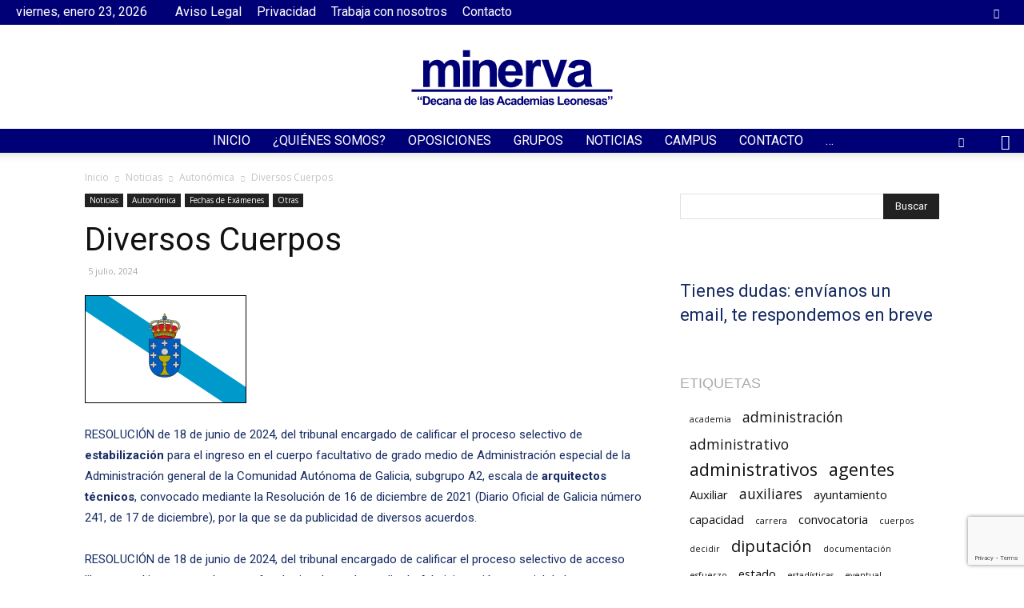

--- FILE ---
content_type: text/html; charset=utf-8
request_url: https://www.google.com/recaptcha/api2/anchor?ar=1&k=6LecCuAaAAAAACZeODP-4MVSd_pWPN7VZoFhesPY&co=aHR0cHM6Ly9hY2FkZW1pYW1pbmVydmEuY29tOjQ0Mw..&hl=en&v=PoyoqOPhxBO7pBk68S4YbpHZ&size=invisible&anchor-ms=20000&execute-ms=30000&cb=26nrmok1wvfi
body_size: 48761
content:
<!DOCTYPE HTML><html dir="ltr" lang="en"><head><meta http-equiv="Content-Type" content="text/html; charset=UTF-8">
<meta http-equiv="X-UA-Compatible" content="IE=edge">
<title>reCAPTCHA</title>
<style type="text/css">
/* cyrillic-ext */
@font-face {
  font-family: 'Roboto';
  font-style: normal;
  font-weight: 400;
  font-stretch: 100%;
  src: url(//fonts.gstatic.com/s/roboto/v48/KFO7CnqEu92Fr1ME7kSn66aGLdTylUAMa3GUBHMdazTgWw.woff2) format('woff2');
  unicode-range: U+0460-052F, U+1C80-1C8A, U+20B4, U+2DE0-2DFF, U+A640-A69F, U+FE2E-FE2F;
}
/* cyrillic */
@font-face {
  font-family: 'Roboto';
  font-style: normal;
  font-weight: 400;
  font-stretch: 100%;
  src: url(//fonts.gstatic.com/s/roboto/v48/KFO7CnqEu92Fr1ME7kSn66aGLdTylUAMa3iUBHMdazTgWw.woff2) format('woff2');
  unicode-range: U+0301, U+0400-045F, U+0490-0491, U+04B0-04B1, U+2116;
}
/* greek-ext */
@font-face {
  font-family: 'Roboto';
  font-style: normal;
  font-weight: 400;
  font-stretch: 100%;
  src: url(//fonts.gstatic.com/s/roboto/v48/KFO7CnqEu92Fr1ME7kSn66aGLdTylUAMa3CUBHMdazTgWw.woff2) format('woff2');
  unicode-range: U+1F00-1FFF;
}
/* greek */
@font-face {
  font-family: 'Roboto';
  font-style: normal;
  font-weight: 400;
  font-stretch: 100%;
  src: url(//fonts.gstatic.com/s/roboto/v48/KFO7CnqEu92Fr1ME7kSn66aGLdTylUAMa3-UBHMdazTgWw.woff2) format('woff2');
  unicode-range: U+0370-0377, U+037A-037F, U+0384-038A, U+038C, U+038E-03A1, U+03A3-03FF;
}
/* math */
@font-face {
  font-family: 'Roboto';
  font-style: normal;
  font-weight: 400;
  font-stretch: 100%;
  src: url(//fonts.gstatic.com/s/roboto/v48/KFO7CnqEu92Fr1ME7kSn66aGLdTylUAMawCUBHMdazTgWw.woff2) format('woff2');
  unicode-range: U+0302-0303, U+0305, U+0307-0308, U+0310, U+0312, U+0315, U+031A, U+0326-0327, U+032C, U+032F-0330, U+0332-0333, U+0338, U+033A, U+0346, U+034D, U+0391-03A1, U+03A3-03A9, U+03B1-03C9, U+03D1, U+03D5-03D6, U+03F0-03F1, U+03F4-03F5, U+2016-2017, U+2034-2038, U+203C, U+2040, U+2043, U+2047, U+2050, U+2057, U+205F, U+2070-2071, U+2074-208E, U+2090-209C, U+20D0-20DC, U+20E1, U+20E5-20EF, U+2100-2112, U+2114-2115, U+2117-2121, U+2123-214F, U+2190, U+2192, U+2194-21AE, U+21B0-21E5, U+21F1-21F2, U+21F4-2211, U+2213-2214, U+2216-22FF, U+2308-230B, U+2310, U+2319, U+231C-2321, U+2336-237A, U+237C, U+2395, U+239B-23B7, U+23D0, U+23DC-23E1, U+2474-2475, U+25AF, U+25B3, U+25B7, U+25BD, U+25C1, U+25CA, U+25CC, U+25FB, U+266D-266F, U+27C0-27FF, U+2900-2AFF, U+2B0E-2B11, U+2B30-2B4C, U+2BFE, U+3030, U+FF5B, U+FF5D, U+1D400-1D7FF, U+1EE00-1EEFF;
}
/* symbols */
@font-face {
  font-family: 'Roboto';
  font-style: normal;
  font-weight: 400;
  font-stretch: 100%;
  src: url(//fonts.gstatic.com/s/roboto/v48/KFO7CnqEu92Fr1ME7kSn66aGLdTylUAMaxKUBHMdazTgWw.woff2) format('woff2');
  unicode-range: U+0001-000C, U+000E-001F, U+007F-009F, U+20DD-20E0, U+20E2-20E4, U+2150-218F, U+2190, U+2192, U+2194-2199, U+21AF, U+21E6-21F0, U+21F3, U+2218-2219, U+2299, U+22C4-22C6, U+2300-243F, U+2440-244A, U+2460-24FF, U+25A0-27BF, U+2800-28FF, U+2921-2922, U+2981, U+29BF, U+29EB, U+2B00-2BFF, U+4DC0-4DFF, U+FFF9-FFFB, U+10140-1018E, U+10190-1019C, U+101A0, U+101D0-101FD, U+102E0-102FB, U+10E60-10E7E, U+1D2C0-1D2D3, U+1D2E0-1D37F, U+1F000-1F0FF, U+1F100-1F1AD, U+1F1E6-1F1FF, U+1F30D-1F30F, U+1F315, U+1F31C, U+1F31E, U+1F320-1F32C, U+1F336, U+1F378, U+1F37D, U+1F382, U+1F393-1F39F, U+1F3A7-1F3A8, U+1F3AC-1F3AF, U+1F3C2, U+1F3C4-1F3C6, U+1F3CA-1F3CE, U+1F3D4-1F3E0, U+1F3ED, U+1F3F1-1F3F3, U+1F3F5-1F3F7, U+1F408, U+1F415, U+1F41F, U+1F426, U+1F43F, U+1F441-1F442, U+1F444, U+1F446-1F449, U+1F44C-1F44E, U+1F453, U+1F46A, U+1F47D, U+1F4A3, U+1F4B0, U+1F4B3, U+1F4B9, U+1F4BB, U+1F4BF, U+1F4C8-1F4CB, U+1F4D6, U+1F4DA, U+1F4DF, U+1F4E3-1F4E6, U+1F4EA-1F4ED, U+1F4F7, U+1F4F9-1F4FB, U+1F4FD-1F4FE, U+1F503, U+1F507-1F50B, U+1F50D, U+1F512-1F513, U+1F53E-1F54A, U+1F54F-1F5FA, U+1F610, U+1F650-1F67F, U+1F687, U+1F68D, U+1F691, U+1F694, U+1F698, U+1F6AD, U+1F6B2, U+1F6B9-1F6BA, U+1F6BC, U+1F6C6-1F6CF, U+1F6D3-1F6D7, U+1F6E0-1F6EA, U+1F6F0-1F6F3, U+1F6F7-1F6FC, U+1F700-1F7FF, U+1F800-1F80B, U+1F810-1F847, U+1F850-1F859, U+1F860-1F887, U+1F890-1F8AD, U+1F8B0-1F8BB, U+1F8C0-1F8C1, U+1F900-1F90B, U+1F93B, U+1F946, U+1F984, U+1F996, U+1F9E9, U+1FA00-1FA6F, U+1FA70-1FA7C, U+1FA80-1FA89, U+1FA8F-1FAC6, U+1FACE-1FADC, U+1FADF-1FAE9, U+1FAF0-1FAF8, U+1FB00-1FBFF;
}
/* vietnamese */
@font-face {
  font-family: 'Roboto';
  font-style: normal;
  font-weight: 400;
  font-stretch: 100%;
  src: url(//fonts.gstatic.com/s/roboto/v48/KFO7CnqEu92Fr1ME7kSn66aGLdTylUAMa3OUBHMdazTgWw.woff2) format('woff2');
  unicode-range: U+0102-0103, U+0110-0111, U+0128-0129, U+0168-0169, U+01A0-01A1, U+01AF-01B0, U+0300-0301, U+0303-0304, U+0308-0309, U+0323, U+0329, U+1EA0-1EF9, U+20AB;
}
/* latin-ext */
@font-face {
  font-family: 'Roboto';
  font-style: normal;
  font-weight: 400;
  font-stretch: 100%;
  src: url(//fonts.gstatic.com/s/roboto/v48/KFO7CnqEu92Fr1ME7kSn66aGLdTylUAMa3KUBHMdazTgWw.woff2) format('woff2');
  unicode-range: U+0100-02BA, U+02BD-02C5, U+02C7-02CC, U+02CE-02D7, U+02DD-02FF, U+0304, U+0308, U+0329, U+1D00-1DBF, U+1E00-1E9F, U+1EF2-1EFF, U+2020, U+20A0-20AB, U+20AD-20C0, U+2113, U+2C60-2C7F, U+A720-A7FF;
}
/* latin */
@font-face {
  font-family: 'Roboto';
  font-style: normal;
  font-weight: 400;
  font-stretch: 100%;
  src: url(//fonts.gstatic.com/s/roboto/v48/KFO7CnqEu92Fr1ME7kSn66aGLdTylUAMa3yUBHMdazQ.woff2) format('woff2');
  unicode-range: U+0000-00FF, U+0131, U+0152-0153, U+02BB-02BC, U+02C6, U+02DA, U+02DC, U+0304, U+0308, U+0329, U+2000-206F, U+20AC, U+2122, U+2191, U+2193, U+2212, U+2215, U+FEFF, U+FFFD;
}
/* cyrillic-ext */
@font-face {
  font-family: 'Roboto';
  font-style: normal;
  font-weight: 500;
  font-stretch: 100%;
  src: url(//fonts.gstatic.com/s/roboto/v48/KFO7CnqEu92Fr1ME7kSn66aGLdTylUAMa3GUBHMdazTgWw.woff2) format('woff2');
  unicode-range: U+0460-052F, U+1C80-1C8A, U+20B4, U+2DE0-2DFF, U+A640-A69F, U+FE2E-FE2F;
}
/* cyrillic */
@font-face {
  font-family: 'Roboto';
  font-style: normal;
  font-weight: 500;
  font-stretch: 100%;
  src: url(//fonts.gstatic.com/s/roboto/v48/KFO7CnqEu92Fr1ME7kSn66aGLdTylUAMa3iUBHMdazTgWw.woff2) format('woff2');
  unicode-range: U+0301, U+0400-045F, U+0490-0491, U+04B0-04B1, U+2116;
}
/* greek-ext */
@font-face {
  font-family: 'Roboto';
  font-style: normal;
  font-weight: 500;
  font-stretch: 100%;
  src: url(//fonts.gstatic.com/s/roboto/v48/KFO7CnqEu92Fr1ME7kSn66aGLdTylUAMa3CUBHMdazTgWw.woff2) format('woff2');
  unicode-range: U+1F00-1FFF;
}
/* greek */
@font-face {
  font-family: 'Roboto';
  font-style: normal;
  font-weight: 500;
  font-stretch: 100%;
  src: url(//fonts.gstatic.com/s/roboto/v48/KFO7CnqEu92Fr1ME7kSn66aGLdTylUAMa3-UBHMdazTgWw.woff2) format('woff2');
  unicode-range: U+0370-0377, U+037A-037F, U+0384-038A, U+038C, U+038E-03A1, U+03A3-03FF;
}
/* math */
@font-face {
  font-family: 'Roboto';
  font-style: normal;
  font-weight: 500;
  font-stretch: 100%;
  src: url(//fonts.gstatic.com/s/roboto/v48/KFO7CnqEu92Fr1ME7kSn66aGLdTylUAMawCUBHMdazTgWw.woff2) format('woff2');
  unicode-range: U+0302-0303, U+0305, U+0307-0308, U+0310, U+0312, U+0315, U+031A, U+0326-0327, U+032C, U+032F-0330, U+0332-0333, U+0338, U+033A, U+0346, U+034D, U+0391-03A1, U+03A3-03A9, U+03B1-03C9, U+03D1, U+03D5-03D6, U+03F0-03F1, U+03F4-03F5, U+2016-2017, U+2034-2038, U+203C, U+2040, U+2043, U+2047, U+2050, U+2057, U+205F, U+2070-2071, U+2074-208E, U+2090-209C, U+20D0-20DC, U+20E1, U+20E5-20EF, U+2100-2112, U+2114-2115, U+2117-2121, U+2123-214F, U+2190, U+2192, U+2194-21AE, U+21B0-21E5, U+21F1-21F2, U+21F4-2211, U+2213-2214, U+2216-22FF, U+2308-230B, U+2310, U+2319, U+231C-2321, U+2336-237A, U+237C, U+2395, U+239B-23B7, U+23D0, U+23DC-23E1, U+2474-2475, U+25AF, U+25B3, U+25B7, U+25BD, U+25C1, U+25CA, U+25CC, U+25FB, U+266D-266F, U+27C0-27FF, U+2900-2AFF, U+2B0E-2B11, U+2B30-2B4C, U+2BFE, U+3030, U+FF5B, U+FF5D, U+1D400-1D7FF, U+1EE00-1EEFF;
}
/* symbols */
@font-face {
  font-family: 'Roboto';
  font-style: normal;
  font-weight: 500;
  font-stretch: 100%;
  src: url(//fonts.gstatic.com/s/roboto/v48/KFO7CnqEu92Fr1ME7kSn66aGLdTylUAMaxKUBHMdazTgWw.woff2) format('woff2');
  unicode-range: U+0001-000C, U+000E-001F, U+007F-009F, U+20DD-20E0, U+20E2-20E4, U+2150-218F, U+2190, U+2192, U+2194-2199, U+21AF, U+21E6-21F0, U+21F3, U+2218-2219, U+2299, U+22C4-22C6, U+2300-243F, U+2440-244A, U+2460-24FF, U+25A0-27BF, U+2800-28FF, U+2921-2922, U+2981, U+29BF, U+29EB, U+2B00-2BFF, U+4DC0-4DFF, U+FFF9-FFFB, U+10140-1018E, U+10190-1019C, U+101A0, U+101D0-101FD, U+102E0-102FB, U+10E60-10E7E, U+1D2C0-1D2D3, U+1D2E0-1D37F, U+1F000-1F0FF, U+1F100-1F1AD, U+1F1E6-1F1FF, U+1F30D-1F30F, U+1F315, U+1F31C, U+1F31E, U+1F320-1F32C, U+1F336, U+1F378, U+1F37D, U+1F382, U+1F393-1F39F, U+1F3A7-1F3A8, U+1F3AC-1F3AF, U+1F3C2, U+1F3C4-1F3C6, U+1F3CA-1F3CE, U+1F3D4-1F3E0, U+1F3ED, U+1F3F1-1F3F3, U+1F3F5-1F3F7, U+1F408, U+1F415, U+1F41F, U+1F426, U+1F43F, U+1F441-1F442, U+1F444, U+1F446-1F449, U+1F44C-1F44E, U+1F453, U+1F46A, U+1F47D, U+1F4A3, U+1F4B0, U+1F4B3, U+1F4B9, U+1F4BB, U+1F4BF, U+1F4C8-1F4CB, U+1F4D6, U+1F4DA, U+1F4DF, U+1F4E3-1F4E6, U+1F4EA-1F4ED, U+1F4F7, U+1F4F9-1F4FB, U+1F4FD-1F4FE, U+1F503, U+1F507-1F50B, U+1F50D, U+1F512-1F513, U+1F53E-1F54A, U+1F54F-1F5FA, U+1F610, U+1F650-1F67F, U+1F687, U+1F68D, U+1F691, U+1F694, U+1F698, U+1F6AD, U+1F6B2, U+1F6B9-1F6BA, U+1F6BC, U+1F6C6-1F6CF, U+1F6D3-1F6D7, U+1F6E0-1F6EA, U+1F6F0-1F6F3, U+1F6F7-1F6FC, U+1F700-1F7FF, U+1F800-1F80B, U+1F810-1F847, U+1F850-1F859, U+1F860-1F887, U+1F890-1F8AD, U+1F8B0-1F8BB, U+1F8C0-1F8C1, U+1F900-1F90B, U+1F93B, U+1F946, U+1F984, U+1F996, U+1F9E9, U+1FA00-1FA6F, U+1FA70-1FA7C, U+1FA80-1FA89, U+1FA8F-1FAC6, U+1FACE-1FADC, U+1FADF-1FAE9, U+1FAF0-1FAF8, U+1FB00-1FBFF;
}
/* vietnamese */
@font-face {
  font-family: 'Roboto';
  font-style: normal;
  font-weight: 500;
  font-stretch: 100%;
  src: url(//fonts.gstatic.com/s/roboto/v48/KFO7CnqEu92Fr1ME7kSn66aGLdTylUAMa3OUBHMdazTgWw.woff2) format('woff2');
  unicode-range: U+0102-0103, U+0110-0111, U+0128-0129, U+0168-0169, U+01A0-01A1, U+01AF-01B0, U+0300-0301, U+0303-0304, U+0308-0309, U+0323, U+0329, U+1EA0-1EF9, U+20AB;
}
/* latin-ext */
@font-face {
  font-family: 'Roboto';
  font-style: normal;
  font-weight: 500;
  font-stretch: 100%;
  src: url(//fonts.gstatic.com/s/roboto/v48/KFO7CnqEu92Fr1ME7kSn66aGLdTylUAMa3KUBHMdazTgWw.woff2) format('woff2');
  unicode-range: U+0100-02BA, U+02BD-02C5, U+02C7-02CC, U+02CE-02D7, U+02DD-02FF, U+0304, U+0308, U+0329, U+1D00-1DBF, U+1E00-1E9F, U+1EF2-1EFF, U+2020, U+20A0-20AB, U+20AD-20C0, U+2113, U+2C60-2C7F, U+A720-A7FF;
}
/* latin */
@font-face {
  font-family: 'Roboto';
  font-style: normal;
  font-weight: 500;
  font-stretch: 100%;
  src: url(//fonts.gstatic.com/s/roboto/v48/KFO7CnqEu92Fr1ME7kSn66aGLdTylUAMa3yUBHMdazQ.woff2) format('woff2');
  unicode-range: U+0000-00FF, U+0131, U+0152-0153, U+02BB-02BC, U+02C6, U+02DA, U+02DC, U+0304, U+0308, U+0329, U+2000-206F, U+20AC, U+2122, U+2191, U+2193, U+2212, U+2215, U+FEFF, U+FFFD;
}
/* cyrillic-ext */
@font-face {
  font-family: 'Roboto';
  font-style: normal;
  font-weight: 900;
  font-stretch: 100%;
  src: url(//fonts.gstatic.com/s/roboto/v48/KFO7CnqEu92Fr1ME7kSn66aGLdTylUAMa3GUBHMdazTgWw.woff2) format('woff2');
  unicode-range: U+0460-052F, U+1C80-1C8A, U+20B4, U+2DE0-2DFF, U+A640-A69F, U+FE2E-FE2F;
}
/* cyrillic */
@font-face {
  font-family: 'Roboto';
  font-style: normal;
  font-weight: 900;
  font-stretch: 100%;
  src: url(//fonts.gstatic.com/s/roboto/v48/KFO7CnqEu92Fr1ME7kSn66aGLdTylUAMa3iUBHMdazTgWw.woff2) format('woff2');
  unicode-range: U+0301, U+0400-045F, U+0490-0491, U+04B0-04B1, U+2116;
}
/* greek-ext */
@font-face {
  font-family: 'Roboto';
  font-style: normal;
  font-weight: 900;
  font-stretch: 100%;
  src: url(//fonts.gstatic.com/s/roboto/v48/KFO7CnqEu92Fr1ME7kSn66aGLdTylUAMa3CUBHMdazTgWw.woff2) format('woff2');
  unicode-range: U+1F00-1FFF;
}
/* greek */
@font-face {
  font-family: 'Roboto';
  font-style: normal;
  font-weight: 900;
  font-stretch: 100%;
  src: url(//fonts.gstatic.com/s/roboto/v48/KFO7CnqEu92Fr1ME7kSn66aGLdTylUAMa3-UBHMdazTgWw.woff2) format('woff2');
  unicode-range: U+0370-0377, U+037A-037F, U+0384-038A, U+038C, U+038E-03A1, U+03A3-03FF;
}
/* math */
@font-face {
  font-family: 'Roboto';
  font-style: normal;
  font-weight: 900;
  font-stretch: 100%;
  src: url(//fonts.gstatic.com/s/roboto/v48/KFO7CnqEu92Fr1ME7kSn66aGLdTylUAMawCUBHMdazTgWw.woff2) format('woff2');
  unicode-range: U+0302-0303, U+0305, U+0307-0308, U+0310, U+0312, U+0315, U+031A, U+0326-0327, U+032C, U+032F-0330, U+0332-0333, U+0338, U+033A, U+0346, U+034D, U+0391-03A1, U+03A3-03A9, U+03B1-03C9, U+03D1, U+03D5-03D6, U+03F0-03F1, U+03F4-03F5, U+2016-2017, U+2034-2038, U+203C, U+2040, U+2043, U+2047, U+2050, U+2057, U+205F, U+2070-2071, U+2074-208E, U+2090-209C, U+20D0-20DC, U+20E1, U+20E5-20EF, U+2100-2112, U+2114-2115, U+2117-2121, U+2123-214F, U+2190, U+2192, U+2194-21AE, U+21B0-21E5, U+21F1-21F2, U+21F4-2211, U+2213-2214, U+2216-22FF, U+2308-230B, U+2310, U+2319, U+231C-2321, U+2336-237A, U+237C, U+2395, U+239B-23B7, U+23D0, U+23DC-23E1, U+2474-2475, U+25AF, U+25B3, U+25B7, U+25BD, U+25C1, U+25CA, U+25CC, U+25FB, U+266D-266F, U+27C0-27FF, U+2900-2AFF, U+2B0E-2B11, U+2B30-2B4C, U+2BFE, U+3030, U+FF5B, U+FF5D, U+1D400-1D7FF, U+1EE00-1EEFF;
}
/* symbols */
@font-face {
  font-family: 'Roboto';
  font-style: normal;
  font-weight: 900;
  font-stretch: 100%;
  src: url(//fonts.gstatic.com/s/roboto/v48/KFO7CnqEu92Fr1ME7kSn66aGLdTylUAMaxKUBHMdazTgWw.woff2) format('woff2');
  unicode-range: U+0001-000C, U+000E-001F, U+007F-009F, U+20DD-20E0, U+20E2-20E4, U+2150-218F, U+2190, U+2192, U+2194-2199, U+21AF, U+21E6-21F0, U+21F3, U+2218-2219, U+2299, U+22C4-22C6, U+2300-243F, U+2440-244A, U+2460-24FF, U+25A0-27BF, U+2800-28FF, U+2921-2922, U+2981, U+29BF, U+29EB, U+2B00-2BFF, U+4DC0-4DFF, U+FFF9-FFFB, U+10140-1018E, U+10190-1019C, U+101A0, U+101D0-101FD, U+102E0-102FB, U+10E60-10E7E, U+1D2C0-1D2D3, U+1D2E0-1D37F, U+1F000-1F0FF, U+1F100-1F1AD, U+1F1E6-1F1FF, U+1F30D-1F30F, U+1F315, U+1F31C, U+1F31E, U+1F320-1F32C, U+1F336, U+1F378, U+1F37D, U+1F382, U+1F393-1F39F, U+1F3A7-1F3A8, U+1F3AC-1F3AF, U+1F3C2, U+1F3C4-1F3C6, U+1F3CA-1F3CE, U+1F3D4-1F3E0, U+1F3ED, U+1F3F1-1F3F3, U+1F3F5-1F3F7, U+1F408, U+1F415, U+1F41F, U+1F426, U+1F43F, U+1F441-1F442, U+1F444, U+1F446-1F449, U+1F44C-1F44E, U+1F453, U+1F46A, U+1F47D, U+1F4A3, U+1F4B0, U+1F4B3, U+1F4B9, U+1F4BB, U+1F4BF, U+1F4C8-1F4CB, U+1F4D6, U+1F4DA, U+1F4DF, U+1F4E3-1F4E6, U+1F4EA-1F4ED, U+1F4F7, U+1F4F9-1F4FB, U+1F4FD-1F4FE, U+1F503, U+1F507-1F50B, U+1F50D, U+1F512-1F513, U+1F53E-1F54A, U+1F54F-1F5FA, U+1F610, U+1F650-1F67F, U+1F687, U+1F68D, U+1F691, U+1F694, U+1F698, U+1F6AD, U+1F6B2, U+1F6B9-1F6BA, U+1F6BC, U+1F6C6-1F6CF, U+1F6D3-1F6D7, U+1F6E0-1F6EA, U+1F6F0-1F6F3, U+1F6F7-1F6FC, U+1F700-1F7FF, U+1F800-1F80B, U+1F810-1F847, U+1F850-1F859, U+1F860-1F887, U+1F890-1F8AD, U+1F8B0-1F8BB, U+1F8C0-1F8C1, U+1F900-1F90B, U+1F93B, U+1F946, U+1F984, U+1F996, U+1F9E9, U+1FA00-1FA6F, U+1FA70-1FA7C, U+1FA80-1FA89, U+1FA8F-1FAC6, U+1FACE-1FADC, U+1FADF-1FAE9, U+1FAF0-1FAF8, U+1FB00-1FBFF;
}
/* vietnamese */
@font-face {
  font-family: 'Roboto';
  font-style: normal;
  font-weight: 900;
  font-stretch: 100%;
  src: url(//fonts.gstatic.com/s/roboto/v48/KFO7CnqEu92Fr1ME7kSn66aGLdTylUAMa3OUBHMdazTgWw.woff2) format('woff2');
  unicode-range: U+0102-0103, U+0110-0111, U+0128-0129, U+0168-0169, U+01A0-01A1, U+01AF-01B0, U+0300-0301, U+0303-0304, U+0308-0309, U+0323, U+0329, U+1EA0-1EF9, U+20AB;
}
/* latin-ext */
@font-face {
  font-family: 'Roboto';
  font-style: normal;
  font-weight: 900;
  font-stretch: 100%;
  src: url(//fonts.gstatic.com/s/roboto/v48/KFO7CnqEu92Fr1ME7kSn66aGLdTylUAMa3KUBHMdazTgWw.woff2) format('woff2');
  unicode-range: U+0100-02BA, U+02BD-02C5, U+02C7-02CC, U+02CE-02D7, U+02DD-02FF, U+0304, U+0308, U+0329, U+1D00-1DBF, U+1E00-1E9F, U+1EF2-1EFF, U+2020, U+20A0-20AB, U+20AD-20C0, U+2113, U+2C60-2C7F, U+A720-A7FF;
}
/* latin */
@font-face {
  font-family: 'Roboto';
  font-style: normal;
  font-weight: 900;
  font-stretch: 100%;
  src: url(//fonts.gstatic.com/s/roboto/v48/KFO7CnqEu92Fr1ME7kSn66aGLdTylUAMa3yUBHMdazQ.woff2) format('woff2');
  unicode-range: U+0000-00FF, U+0131, U+0152-0153, U+02BB-02BC, U+02C6, U+02DA, U+02DC, U+0304, U+0308, U+0329, U+2000-206F, U+20AC, U+2122, U+2191, U+2193, U+2212, U+2215, U+FEFF, U+FFFD;
}

</style>
<link rel="stylesheet" type="text/css" href="https://www.gstatic.com/recaptcha/releases/PoyoqOPhxBO7pBk68S4YbpHZ/styles__ltr.css">
<script nonce="Bq5vHzvERRyQzUdWrpiM0w" type="text/javascript">window['__recaptcha_api'] = 'https://www.google.com/recaptcha/api2/';</script>
<script type="text/javascript" src="https://www.gstatic.com/recaptcha/releases/PoyoqOPhxBO7pBk68S4YbpHZ/recaptcha__en.js" nonce="Bq5vHzvERRyQzUdWrpiM0w">
      
    </script></head>
<body><div id="rc-anchor-alert" class="rc-anchor-alert"></div>
<input type="hidden" id="recaptcha-token" value="[base64]">
<script type="text/javascript" nonce="Bq5vHzvERRyQzUdWrpiM0w">
      recaptcha.anchor.Main.init("[\x22ainput\x22,[\x22bgdata\x22,\x22\x22,\[base64]/[base64]/[base64]/bmV3IHJbeF0oY1swXSk6RT09Mj9uZXcgclt4XShjWzBdLGNbMV0pOkU9PTM/bmV3IHJbeF0oY1swXSxjWzFdLGNbMl0pOkU9PTQ/[base64]/[base64]/[base64]/[base64]/[base64]/[base64]/[base64]/[base64]\x22,\[base64]\x22,\x22wrTCszzDijhrCsKsw7bDjsK6wrJvGDjDvxfDjsKFwpRLwp4lw6Vewq8iwpsReBDCtRRbZjcAMMKKTFjDgsO3KUPCi3MbHE5yw44KworCoiE+wpgUEQTCpTVhw6HDuTVmw5LDl1HDjww8PsOnw6zDlmU/[base64]/EG4IfT7CpCLDgzHDq0HCssKEEcKawpHDrSLCnkAdw50IE8KuOXTCtMKcw7LCtsK1MMKTfR5uwrlawpI6w61NwrUfQcK6GR03PQplaMOqFUbCgsK2w7pdwrfDhTR6w4giwqcTwpNcbHJPC0EpIcOjfBPCsEnDj8OeVVdLwrPDmcOdw6UFwrjDtk8bQTAnw7/Cn8KSFMOkPsKFw6h5Q3LCng3Clk9Nwqx6DMKIw47DvsKQEcKnSkTDicOOScODNMKBFXLCm8Ovw6jCgRbDqQVWwogoasK6wqoAw6HCmMOpCRDCjMOawoEBCSZEw6EAZg1Aw7NldcOXwrHDi8Osa3U1Cg7DusKQw5nDhFfCs8OeWsKcAn/DvMKcI1DCuDV2JSVjb8KTwr/[base64]/DcKxRG5Ww7nDvzQrKsKMwpkzwopAw4xmGw0hbMKPw6ZZAT18w5pEw57Dmn4NbMO2dSwKJHzCiHfDvDN7wpNhw4bDiMOWP8KIf11AesOtLMO8wrYwwqN/[base64]/HU3ClF/DokjCuFR+wq/DocOew7MxwoDCv8ObIMOrwpBcw67CvMKHw4PDuMKqwpTDmGTCknvDvSdvJMKwJ8O2UVJywqVcwqJRw7/DmcOmL0rDi31cOcK0HC7Dpzk3L8OCwqzCgsOMwrbCqcO3E2jDtsK5w6oow6rDnXLCtRdtw63DoEcMwp/CtMO5dsK4wrzDqsKxDBkVwpfCo2AdcsKaw4IQUcKbw6UobUdHOsOneMKacUfDqS5mwoF+w6/DmcOTwrxFSsOWw6zCpcO9wpbChl3Dvl1CwrvCt8KSwprDhcOresKSwqsdLk1ESMOaw43CkgcMJUjDucOCal5/[base64]/CpcK1wrTDlm1NVcKhwpQNPglZFMOHw4LDkcKUwoJHSCxVw64Vw5HCvR7CgwUjeMOtw6nCnhvCkMKKRcO/R8OowpNqwpZiWREbw57CjFHCssOZPcOrwrMlw5tvGcORwqlxwrLDjWJ+MwIqZnBHw5FdY8Ktw5VNw5TDvcO4w4gLw53CqWTDmcOdwp7DrT7CizIDw40ECl3DlEZew4vCuE3Dhj/CrMOBw4bCvcOWDsKWwoxjwpo+WWN1Bllew5Zbw4nCkEXDqMOHwoLCv8KnwqjCisKZU3VZFXg4JURlISfDgMKpwqUpw4MRFMKmYcKMw7vCgcOhPsOXw6nClmssSsOcAkXDnwMAw7TDtFvChW9rXcOTw5gNw7/DvkZtKC/DscKow5QoK8K5w7jDo8OlZ8O6wpIqVDvClWDDrTJiw67CrHN3c8KoMEXDnQBtw6t9WcKdM8KGJsKnYGg6wrYOwrV5w4M0w7pAw7vDtSEMWVQXHsKLw75CNMOWwqPDtcOVO8K4w4nDjVRvBcOBTsK1fW/CpxxWwrJaw4zCh2x5XD9nw6jCgVIJwpxTLcOtCcOqPyYnDBJPwpLCnFZgwp3CtW3CtUPDhsKEeF/[base64]/CtcOJw5DDnHLCg0k1w6lXwpl5w6HDnsKcwqPDk8OsZMKFDMOew5tOwobDsMKIw4F+wrvCuiliBcKFM8OmeEvCkcKSC2XCiMOAw40sw45bw4wvO8OvT8KJw4Uyw5rCl1fDvsKfwpbClMOJRSw+w6ooAcOdfMONdsK8RsOcch/CkRUwwonDssOqw6/CgXI7YcKBf342VsOVw6hdwqZYOhjDsBldw7wrw6jCrsKVw6siU8OXw6XCq8OQKX3CncKcw5kOw6hNw5s4EMK1w6lhw7NJCR/DgzvCtcKJw5l7w5kmw6/CqsKNDsKhWSTDksO8FMKoAUbCiMO7FQLDoQlFY0DCpQnDtUldZMOHEMOlw7zDjsK8OMKvwpoawrYLE39Pwrsdw4/DpcOzUsKBw7oAwoQLOcK1wrXCi8OCwp0sNcORwrhCworDoHLCoMKrwpnCq8KYw4dRFsKJWMKMwpjDijDCrsKLwoUCHyAILmjCtMKoaU4PAMK6Q0/Ct8OrwqfDkzsXw4nDjXrChVrChjd4NsKCwo/Cu3VRwqHClzVewr7CnnrDkMKkJHwnwqbCoMKRwoPDoFXDrMODJsOQJF0REmRYU8OKw7jDiFtYUkfDs8OewoLDj8O6a8KYwqJARhfCjcO0XwEawprCs8Oaw5lXw5Qfw6XCrMOjSEM/dcOFXMOLw67CvcOxccKIw4w8GcKywpnClAZ6ecOXQ8OuGsOmAsOlMDbDgcOZakVCEjdjwq9ANiV5H8ONw5FRJFVLw5EWwrjCvR7DlhIKwpVdLDLCscK3wocJPMONwpMXwojDpHXCvRIjfl/CqsK2SMOPMW7Cq27DsDl1w7nCv1owMcOEwphiDTnDmcOpwp3DlMONw6/DtMO/[base64]/[base64]/wqXCkcKxEsKDwpzDlMKsCsKyYcOqSBvCvcOjGVjCs8OiECtNw5M1YC8wwrV1wqgmAcOxwrE2w6DCk8OYwrIkEWvCgFh3C17CpkLDucKzw4jDjcOuJcOhwrXDsFFtw4Z1acKpw6VSQVPClsKddMKkwpZxw5gLBkEfOcKlw4HDrsOfNcKJYMOawp/CvUEswrHCusKiBMOOCxrDuTA/wrbDucOgwrPDuMKjw6U9B8O4w4Y5BsKVP2U0wqTDgSt/Qn0sFmDDnmzDlgRzYh/CicO5w6VOXsKtKjRJw5NmfsOiwqE8w7nDnzQ+WcOIwpxleMKhwr0YYz8kw50EwpJCwoXDrMKmw5LCiHJww5caw5nDhxkuXsO1wpt/[base64]/CnMKgw74rwoDCs8OGEMO9wovDoDlYwrZ4Y2jCpsOJw4DDmcKkKsO4T2jDgsOrVx/DmETDmcKew6MuDMKew53DrHnCmcKecwBdD8KSUMO2wqzDvcKmwroRwq/Dl2AGwp3Do8KBw6pPNMOIUsKoNlTCk8OEB8K7wrkmPEAjScK/[base64]/DrMOZZRMvRDp+w4MxwqjCusOnw5HCllHDl8OSJMK+wo3CqA/DlWzDjgNcRsOZewDDo8OtQ8OrwpRtwpHCpSXCucKOw4Bgw6Zvw7jCh217RcKkLXIqwpZxw70EwqvClC0yccK3wrpVwq/Dt8Opw5/CmwseFnnDqcK7woNmw4XCjC5rfsOdG8Klw71ww6kKTyDDp8OAwqjDnGNnw5vClB8uw6vDlRAVw73Dlxp1wr06aTrCs13CncKUwofCjMKHwqxQw5rCgsOeYFrDv8K5d8K5wo9LwoAuw4fCoRgJwqEcwo3DsypEw63Dv8Osw7lGSj3CqSAOw5HCrHHDkH/[base64]/Dr8OTwp/ConfDgMK7XsKoI8KbwrktaMOSWAU/dV8JWzfCmyzDrcK3W8K7w4bDrMKgawHDvcKTGlbCrcONCQR9GsKQfMKiwrrDvyDCncKow7/[base64]/JcKSwrZbwocKw6zCgBYLwoLDlnVzwrfDtBBrw6/Dv1h/aSdfXMK0w7M1M8KNY8OHW8OBH8OcFWs0w456VxjDocOKw7XDvEHCl09Uw5p6L8OfAsK1wrbCsk9nWsKWw6LCtzhgw73CicOywqRMw4TCksKDIm/[base64]/U8O/DBfCgcKHwoHDri/DsMODwppLw6JgQcK5dMKSw4TCqsKsZx7Cp8OVw4zCisO/FyXCrwjDjypcwrg8wq3Cg8KgVErDkW3CqMOqMyDCmcOSwpZBNMOKw74aw6wNNT8naMKwKkXCv8O4w7pPw5bCocKrw6MJGR/DjmHCpgpSw7w4wqIwNxwdw7N7VR/ChgUjw7TDosKsDzNaw5I5w7kkw4fCrxbCjhTDlsKaw5HDnMO7DjFANsKqwqvCmXXCpgwZD8OqMcOXw6cLAMK/[base64]/[base64]/CpGIkwr9zZ8KNQmjDujjDpsOnYGnCpnIHw59IecKpCsK9XH8KYlDCsUXCnsK3byHDmmLDpX1DIMKqw5VBw6nCusK4dQF8KkcXCMOAw5DDgMOKwp7CtVNiw7lkTn3Cj8OpLn3DhMKwwqIXMcOhwr/CjRA4VsKqHwrDuSnChMKeCjNCw5JrQmvCqi8JwoDCpAHCjk4fw7xtw6/DslsIFcOof8OmwpI1wqgRwpQawrfDvsKiwo7ChB7Ds8O9GQnDmcKIP8OublHDjUs2wokmCsKZwrDCgsOLw5ldwq9uwpo8RTrDiGfCvwcVw7zDiMOPZcK9KVkqwosnwr7CqcK+wqXCh8Kkwr3CoMKxwp1/wpAwGTcHwp8zdcOrw7bDuRBLGz4tRcOMwpDDl8O9bx7Cq0fCt1E9GsOewrDDocKCwpXDvFo6woLDsMOxL8O3wrQfHSnChsO6Ql8fwrfDhj3DozB5wo1mHVZrF3/[base64]/DqMOqw5cqw4ciHAgTwrt5K2hVw4YfwoxEw5Qbw4HCgcOHcMObwpTDtMKLK8OqCwBpFcKkADjDl0bDgxfCjcOWAsOBV8OcwpoMw4zCiGzCucOswp3DpMO+QExOwpkHwo3DiMK2w7ELF0s3e8KKLRfCqcOBOmLDnMKjF8KOV1LCgCgtGMOIw6/[base64]/DnsO9YsOvw7PCrTJbe8O+w4FwDk3CjsOQwoHDgwzDg8KmHzvDszfDsmJmXMOLJBnDscOZwq4CwqrDl0olDHVjEMO/[base64]/DuQnDvz7DqBNMwqplGHLCucOTw63Co8KRw53CoMOecsK+U8OVw4XCpBnCscKRwoUSwq/ChXlLwofDusK8BTM7wqPCggrDiR7CvsOXwprDvFA/wrp4woDCrcOvIcKsRcOdUW5lCn88NsKkw4sHw5wuTHUeRsOhFnkTAx/DvDh5CcOjKgwTDcKrLUXCnFPCnlodwpI8w5LCkcO9wqpPw6DDrWAcOAM6w4zCscOWwrHCrRzCmHzDosOmw7YYw73Cki8Ww7vCpgfCrsK/w4TDvh8bwrwvw5VBw4rDpFvDukTDmXbDkMKpDgbDsMK+woLDtWt3wpIqKsKEwpNNBMKOccO7w5jCtMOnAxTDrsKvw7tNw7tgw5jDkydFc1nDtMOgw7vDnDlGU8Oqwq/Ct8KCfD3DuMK0w7tSf8Kvw5FNMMKfw68YAMK0bzHCsMKYDsOnRQvDpz5Nw7ggU0DCs8K8wqPDtsOwwqzDh8OjTmYRwrzCjMKVwpEkFybDusOsPVXDj8OFFkXDt8OiwocvPcKeMsKSwrklV2nDtcK4w6/DkAHCvMKww7bCmFfDmsKRwqEvf0RvXg0xw77CqMK0R2nDuFIFC8Oowqx/w7EUwqRvQzXCu8O/[base64]/DoX5Dw5wtJwFKUTvCusOGRnAvw5Fsw4ADcjwORldowpvDtsKSwr8swoAnKDYjQcK5fw5cN8OwwpbCtcKLG8Owb8OPwonCisKFLsKYBcKww4tIwpF6wqbDm8Khw6w7w41Xw4bCgcOANcKva8OCQRjDjsOOw4s/[base64]/wpbDsl/DhsK9wo3DiG5dwpd8w4cHw6zDmMKkbMKww78qAsOSccKScCHCmsKewohXw7jCrRfCnzEgchHClgchw4HDlgk3NXTChHXCpMKQdsKNwohJUjLDncO0aSwZwrPCqsOaw6LCksKCUsOWwoVMCk3Cm8OpTkRhw5HCrlzDlsKOw77Dpz/DglXCu8OyTEF8aMKMw5YCIHLDj8Kcwq0ZNnbCncKYSMKsXVwQH8OsUDAfScO/d8KXGU4wRsK8w4fDuMK4OsKnWw4qw57DsyoPw4bCpyrDmMKCw7AQD3vCisOwXsKnNsOEbMKNKydXw7QIw7bCnRzDqsO6DF7ClsKmwq7DiMKQKsO9B0oHTsKQw7PDuQglSE8Vwp/DpcOlIMKXD1p/N8OxwobDmMKBw7xJw4vDs8KRLXDDhUJoIB0ZYsKTw6MswqTDiGLDhsKwFcOnQsOhaXxfwrwaRzJoAyJVwpl2w5nClMKGeMOYwpTDsBzCgMOULsKNw7dFw7Irw7YESl1IPw3Dnh1McMO3w614b2/DjMODehxNw7skEsOTFsOUNCs0w7xiDsOMw5HDhcK5dzzDkMOxCmxgw606e35tB8O8woTCgGZFLcOMw5rCusK2wp/DmC7DlsO+w7XDhcKOTcOgwpvDo8KaDcKBwrfDjMOBw7U0fMOCwpo9w7/CiAxmwrE/w6sNwqQCRQnCqzZ0w7BURMOaacKFU8K1w654McKdR8KNw6rCksOeS8Kvw4DCmzQTWwnCqU/DhTTCksK1wqNVw70KwoI+NcKVwpJVw4RjAknCl8OcwrDCpsKkwr/[base64]/DokLCrcKxwptRw7/DowhrLko7Awxgw7E1w4XChD7CrVzDlFVGw6h+BigJJzLDmMOyKsOUw4ISKShVYRvDscKLb2Zta2EsTsOXd8OMDzF6fyrCksOcT8KNNEJnQE5PeA4AwqrCkR91A8OgwojCq3TCizJ2wpwBw7ZPD2sBw6jCn37Cs3vDtsKYw75Iw6ItesO/w5clwqzCvMKoIVDDm8OyVMKCNsKgw7bDrsOow5DCownDhBswIhTCpBp8HUfCucO9w5opw4nDhsK8wpHDiQM6wqwyPV/DuDd9wpLDpiLDpWVkwqbDimXDnAvCosKaw6QZLcOELcK9w7LDhsKQN0QDw4TCoMO+LkgPesOUNhjDqmUiw4nDi3QGb8Ovwqh3EhTDmSdyw6nDi8KWwrJFwo4XwqjCosOfw7hRJErCtkJvwpB3w7vCh8OVdsK/w63Dm8K2Ej9ew4E6OMK/BlDDm1p1NXnCtMK5WXnDnMOiw57DjjEHwrrDv8OAwro6w7vCscO/w6LCm8KMHMKPenJmRMKywqQMdWnCvsO8wrXCunzDu8KQw6DCu8KTRGADYx7CiRHCtMKlPQnDpj/DtQjDmsKLw5Jjwp1vwqPCkMOuwp7CvcKgfVLCqMKNw5ZqXAwrwqcXO8OiPMKVDcKuwrd9wrPDscO4w7oIdcKnwprDjzpxwrvDicKPQ8KKwoxofcO/S8OPXMKwf8KMw7DDlHzCtcKSJMOABCjClgPChU4nwoAlw4jDuCzDu0DCi8KBDsO4NDnCuMOhO8KQD8O3HwTDg8OpwqTDmgRdJcOBTcKAw6rDjmDCicO7wpTCpsKhasKZwpTCpsOAw6fDnjwoOMO2esK5BF8YRcOhQBTDqj/DjsOZSsKXQMKQwozCpcKJGQfCisKXwovCkw9kw7LCuE02RsOVQTlJwpDDsQrDn8Oyw7vCo8Ovw6sdLcOJwpfCv8KzCcOAwoY+wpjDvMKQwqjCpcKFKEs1wpJmUWTDgFvDqEbCgz7DsGLDvsOeR1EAw7bCt1DDk1IzNVfCksOjNcK9wq/Cq8KbNcOXw7PDlsOqw5ZJanAeUw4YEAMWw7vCicODwq/DnHYwciIywqLCoS5BfcOha0ROFsOYIw4ocCrDmsOnwoYiaW7Dr2jDmyPCicORQsO1w6gUYMKZw4zDk0nCszbDpQ7DmsKUNGUww4Newp/Cn3jChCMJw71hMCYBWcKNMsOIwo/CocONUXDDvMKPY8O6wrQGFsKJw5cMw5PDkwUPa8KCYRNuFcOtwpFLw4LCgynCvXkBECPDtsKTwp8GwoPCvx7CpcKzwqJ0w44GOzDCjj9gw43CgMKdEcOow4BWw4hNVMO2YDQEw7DCnUTDk8Ohw4UNdhgoZGfCmWfCkgZJwqrDnTfDlMOTZ3/[base64]/[base64]/[base64]/[base64]/ChWEneRF4w6BbbsOQG8KfwqLDqcKVw6Bcw43ChxbDtcOUwrIFCcKdwoNYw4cPEnxWw4MIQ8OpMgHDsMOFDMKFZcKseMOdZcODRBTCvcK9H8OXw7o9CxA3wpPDhW7DkBjDq8O/NDrDrXoHwrF5MMKfw5QTw4NIf8KDL8O9LSwTK0kgw406woDDtELDmkAnw7nDhcO4Qx9ldMOlwr7Dkn4iw4hEW8Krw4rDgsOIwqnCsEXCvkREf2RWWcKWIMK3YMOIRMK+wqFkwqNqw7kVeMOsw41RFsO9dm0PfMO8wpQ4w7XCmgM7TCJLwpIzwrTCrmkKwp/DpcKFRyMHCsKfI0zCtDDClcKLSsOGclXDtkHCg8KNeMKdwrlVwojCjsKYNWjCk8OLVnpRwoUvS2fDnwvDuBjDjwLCqmlrwrIgw7t5wpVBw4owwoPDoMOIZsOjT8OTwr7DmsO8wqBhOcKWKgbDisKxw7rCnMOQwp43Om3CpV/Cj8O4KAUhw57DoMKmKQ3CnnDDhShHw6TCmcOtIjxIS1wvwpZ+wrvCsjpBw59mZ8KRwpMSw7pMw6zCmQtdw5VrwqPDnhZAHMKhP8O6HXvClGlZTMK9wpR3woHCpjBQwoVxwqM1X8KEw4RLwpPCo8KCwqI/ZFnCu1nCjMOuaVDCksKjEknDjcKswrsFI0MjOw5Iw7QcVcKzEH8DE3UAZsOqKMK0w7AybCPCn20Yw4gDwp1Rw7TCv17CvsOjfVA/GMKyMFtPZU/DkUxxDcKww6UiQcKDdW/Cqz0rMi3CksO1wojDqsKIw4PDj0rCiMKLGmHCpMOUw6TDj8Kaw5lbJUYcw7JtO8KGwo9Nw5EqJcK+ADXDrcKRw6/[base64]/DrcK+CQnDnSQDO8KZwrHDnsK9QMKWZkNYw4xrJcKMw4bCk8KDw4LCo8KKAEM5wqjDny9oJ8OOw5XCiCFqSR/DrcK5wrs+w4fDrVtsOMKXwr3CmjXDsVZFwoHDncO6w7PCvsOvwrtnfcO7XXMVU8KZfW5QKDNiw5LDpQlIwoJqw5xjw6DDhzZJwqDChhopwp81wq9TQC7Dr8O1wq9yw5VmIhVQwrU6w5DCisKiYB1lCGzDl1XCiMKLwovDvykVw4w/w6TDtBHDuMKsw4nDiH5Gwopcw40FL8K6wpXCrkPDqVA6fV9rwr/CuzzDoSXCgi98wqDCjgzCjVpsw4cHw7fCvEPClMO0KMKUwpXCjcK3w7UsBBdPw59RMcKLw6nCqEXCqcKqw45LwrDDn8KwwpDCviddw5LClQQWFcOvGz56wqPDucOrw4HDhRd+IsORKcO3wp5GdsOHbURqwqYKX8Otw6JIw7QZw73CiGofw7/CgsK9w5zCs8KxdGMqVMKzPxPCrV7DniEdwrzDpsOyw7XCuQDDjsKoFzLDhMKcw7jCmcObaxbCoF/DhA49wq3DocKHDMKxRMK9w6FXwrHDuMONwrobw5/CosKBw7zClzfDvE52acOxwoUYLX7CkcKXw7/ChsOpwpzDmVnCsMKDw5PCvQnCuMOow4nCoMO5w4MtEAlvEcOAwrA3wpR8MsOGWixye8KhHU7Ds8K2NsKBw6TCtwnChBVSaGQswqXDsSMvRFXCjMKIFTzDisOLwoYpZnPCoGTDm8Oww49Fw7nDjcOtPA/CgcOawqQEd8KQw6vDo8KbMFwtCXTDtksiwqpML8KYLsOBwooOwr5ew4fDucOyUsK7w556w5XCi8Ohw4R9w57Ct2DCqcO/G18vwrTCgWsWEMKRX8OUwqrCrMOpw5jDjEnCv8KOVEE8w5nCoVzCpGXDsijDu8K6woF1woTCh8OJwppZe2sTBcOzEXQKwonCiAR0b0dJRcOqfMOvwpLDvAwKwp/DrwpUw4/DsMO2wq9FwoDCt2zCvlDCuMKfTMKPMsKLw7o/w6N+wqrCisOySF5zK2fCisKCw5Vkw7jChDkZw69TMcKewpnDp8KGAcK4wqjDqMKyw7wUw4paN1AlwqEEJjfCpXnDscOYMnnCoEnDlR1sOcORwq7Dp3o3wpbDj8K4LXcsw7LDiMONacKoHC/DiFzCmS8Nwpd/SR/CpMOTw6g9f1bDqzrDmMOEKFjDi8KYOwE0LcKWLzhMw6zDgsOGb0ILw4RbUSEIw4UtC0jDtsKDwqAqFcO0w4fCq8OaClHCl8OTw4HDsDPDmMOmw5Mdw7NKOmzCvMKrPcOgfw/CssK3P1zCjMK5wrhrVwUcwrd7SEVuXsOcwo1HwpnCrcOGw7NZUx3CpT4GwoJwwolVw4dWwr0nw6fDs8Krw4cqfcKkLQzDusKrwohowo/DomLDosO7wqQiLXkRw4XCn8KxwoB4Bh0Nw67Di0rDo8O4L8KowrnDsGNzw5R4w5w7w7jCgcK4w50BTBTDrG/DnS/CmMOTTcKUw5QAw4HDrsObOAPCoGLCn0/DjnfClMOfdsK9XMK+c2rDgsKtw73ChMOUWMKPw7jDusOvYsKUQcKmeMOKwph4QMOmRsO9w5LCusKzwoEaw7duwqAIw6U/w7zClMK7w4nCrcKyTzsIFF5NKmJfwotCw4HDlsO0w7vCqGrCgcOWNR0VwpNjLGw5w6dmUgzDmj/[base64]/DhSEuDFY0ZMKAKl8EHsOGJsKCZAzCpx3DqsKHAT1gwqMRw7VVwpjDhMOTVHk1G8KCw7PCqD/DuyLCtcKGwpLCgGheWC43wqR7wovCuXnDrEbCsyB8wrXCuWzDuUnCryXDjsOPw6kZw4dwDEzDgsKFwoAzw7EiCsKpw7vCusOkwrrCuHVpwoXCksO9OcOcwrPCjMOcw7Jsw7jCocKew54NwpPChcOxw5lIw6TCqDFOwrrCsMOSw6Jzw7xWw608AcK0fU/Ciy3Dq8KpwqlEwpbDucOzDHDCocK8wqzDjGBoM8Obw7FzwqzCisKhdMKyERrCmjfDvQvDkHkHEMKLZALCk8KswogwwpsWcsK9worCjh/DicOMBGjCsH48KMK5XsKeJHnCkh/[base64]/[base64]/DqxbCvsKuXsO0EyFCKcKRdz5IwropwpZ6w5Fsw4YQw7FuesOQwogiw7TDtMOywqEWwobCpHUGTMOgLcKQC8OPw5/[base64]/DpVd+w4kCw6nDi8Kqw6/[base64]/[base64]/D8O6wpIsUmNGw6HDkMO7BMO7ayYawr5iWMK1wq92Jx1Hw5rDgsOZw7U/VULCg8OYHsOvw4XCm8KPw4rDnBTCgMKDNSzDnFLCgEvDozNzK8KowqjCkT7CuWEaQg7DuwQcw6HDmsO+KnA4w5R2wrE0wonDoMOUwqkcwr8iw7PDm8KlIcKtVMKbJsKow6HCmsK5wpgNWMO1Rnt9w5/Dt8K5a1hlAHpjYRRgw7rDlmIvGg0PT3vDrzPDkgPCrloQwqnDgzoAw5XClyLCo8OZw5w2XQ4aAMK2enfDucKww5NsYwzCoG0lw4PDhMK7UMO9IiLDlg4cw4k8wqMIF8OOL8O+w6TClMOswrtyAAxZNHjDtgLDrQPDi8O9w4cBbsK4wojDnVwZGibDlG7Dh8KSw7/Dlz4/w5LCgsOGGMOzMWMEw7fCgCcjwqBpUsOuwqPCtG/CgcKfwoFNPMOiw4/CsCjDrADDocOPBwRmwocTG2VkXcKHwq8MNTjCuMOiwqUnw5PDlcK/aQoPwrI8wrbCvcKVK1J7dcKKYxFlwrtMwpjDiHseM8KFw4gXJWp/Bk5mJmM8w5Ugb8O5HsOsTw3Cq8OUMlzDpFnDp8KoY8OLNVspZMKmw5ZjYMOHVQfDnsOHHsKiw5NcwpsACl/[base64]/DnMOQw5s3wo/[base64]/DuzNdwp3DkD8mwrMDw6AFAMOCwoVvBk/DpsKmw5p/DwssM8O1w4/[base64]/Cq8KyayLDv09aw7tHQcKHdcOgAhJnXsOpw5jDvcOoZgR6bwkPwqTCtDLChW/DvcO3WDYkAcORMsO4wolDGsOrw6PCvg7DvSfCsx3Cl29fwp11TF0ow5/CqcKXUEzCvMOewrfCkzNAw5M1wpTDnSnCkMOTE8OAwrXCgMKJwoXCiibDlMOTwrsyEkDDkcOcwq3CjStBwo1sJgLDjCxsdsOGw4fDj0JUw691JA/DvsKta2RaRlI9w77Do8OHWlnDsw96wp4gw6fCiMOQQsKPJcK/w5xIw6dkAcK6wqjCkcK0USrColnDsgMOwofCmRh6McKmbgRtJ1Bkw5/Cp8KnBVRcHjvCqcK3wqhxw4/CmsO/UcOdQsK2w6jCvBlbE3zDsQA2wqIuw7rDvsOPQihZwprCnA1Bw4DCocKkM8O0ccOBfA5vw5bDqznCiUXClmVqVcKaw7FPYwktw4JhcHnDvVFPZMOSwpzCuT4ywpDDgBbCnsKDwpTDqDTCucKHEsKRw6nCny/[base64]/[base64]/DgH/Dq8KSHyTDvCrDj8K/[base64]/wrJjw6krwpFqJ0gmKcK/S8Orw6h4wr5hw5bDtcKkCsKbw5gdDwoOFcKYwqtQVQcCbkcgwr/DhsOSCsKpO8OBFmzCtiDDv8OuBsKTK2FCw6zDuMOcbsOSwrkbHsKzI0rCtsOgw5HCpTzCu3J9w53CkcOMw5cfYXVKYsKVLznCkRjDnnkjwpXDkcOLw4zDpELDm3NZOjVlXMKDwpsJB8Odw41/woV7G8Kqwr3Dq8OJw60bw4zCowRrWDfCusK7w4obV8O8w7HDtMKrwq/CgU8ew5FWWA14SmwKwp1vwo9twolQfMKvTMOVw7LDgxtfP8KUwpjDk8OhPAJPw6HCgQ3CsUPDqkLCosKrZhhhMMOeUsKzw4F7w7/Cm1TCicO6w4zCvsO6w78tRUtqf8OTWAnCn8OHMihjw5VfwrXDt8O3w6/CpsOxwrPCkhtYw6HCkcKTwpNgwr/DrldywqPDt8O1w4lSwo8zIsKUHMOAw6TDiUZhHS94wrPDh8K1woTCuUnDkX/DggDCuFPClBDDuHcIw6IxWBnCgcObw53CrcKawp8/[base64]/DjcK/w5HDmVzDuW3Dt8KOw6tFKMO5YVc3W8KsZMKoNMKXb2AtR8KRw4MyNHXCmsK3ZsOKw5IJwpcadFNfw6tGwrLDu8KYcsKHwrA0w6zDm8KFw5LDiwIKacK3wqXDnXfDm8Obw78+wpx/wrbCvsOJw5TCsWp4wqpDwpNdw4jCgBnDgDhqZHlXNcKGwqMvb8OGw7HDjk3DvMObwrZrbMO7cVHCqcKyJhZrTA0CwrR4wr1tKV7Cp8OCPkPDkMKcCgUDwosxG8KRw4XCiCDCnErClzfCsMKXwqnCoMO5ZMKGTW/Dk1FLw4lvQMO+w4UTwrMUBMOsKQDDqcKRZ8Oaw7XCv8O9AGRDM8OiwrLDgEYvwoHCkXfDmsO0GsKBST7DlDzCpirDscK7dU/CtyRow5JTBBlfJcKFwrhGIcK5wqLCpzLDlmPCr8KKw77DpzNSw5XDuAlPN8OdwqvDiTPCgCV+w4/ClAJzwqDCnMKyXsONc8KIw6DCg0ElWirDpV1AwrtxIi7CuAg2wo/[base64]/DhsOnOMOgwqnCjTTCtWxuQcK+ThJRP8KZw7lRw75Hwr/CmcOxbSNlw4XDm3XDhMK5LRtWw6LDrSfClcOZw6HDrFzCgwk1B0/[base64]/CgsKkRFzDkxMiLg7ChR8Tw5bDrcOKXBHDrQQNw7XCtMKsw7fCpcKqYF9udgYxBMORwp9lZMORW0JXw4QJw7zCkBrDhMOcw5k+ZVMaw5w5w4cYw5/[base64]/Dk1gHbMONG8KYV8OJd34JC8KPIMKWwpgIw4bCsxtkbwjDlhgDOMKrLn5+EiMnAHAaBAnCmn/Di2rDsRcGwqIRw7F0S8KsM1wwesOuw4nDlsOLw6/CtSJWw7cVX8K5csOBT0jCm21CwrZ+MHDDkCTCq8O2w7DCpAVwCxrDuzUHWMO8wrNFGzl6W0lVU35rDirCp1rCpMOxOAnDilHDijTDs13DnS/CmWfCkjzCgMK1VMKEGFXDl8OyTVEtERpbYhjClXgURiJMdcKow5nDpMOTSMOlbMKKFsKEZXIrJXY/w6TCm8OyGGg0w5DDsXnCgMO4wozDkGbDo1khw5AawpYpOMOywrrDlXJxwpLDo2fCmMKZCcOvw6sqHMKcfBNJGcKLw7VkwrvDpxDChsOBw5vCkMK8wqoEw5/Co1bDqsKZPMKow43DksOVwprCtXTCm11pUUTCtygww6sVw77CrjzDkcKmw4zDqTsaPcKxw7/[base64]/Tn3Dr8Opw4PCqMKHfT/[base64]/DicO/wrIYcQrDksO0w7fCn1XDrcKbw5jCrsOBwrgYc8OFFsKsYcOhAcKlwqhvM8OiVwEDw5zDphVuw7RYw6HCiDnCiMOaAMOxJj3Ct8Kyw6DCl1RewrofHCYJw7QHdMOvNMOhw5xIK114wpNXZF3CnUk/X8KCd00VWsK9w5LDswNLfsKTCsKGScK5ERnDsEnDv8O1woPCocKWwpDDosOXZcKqwowmUMKKw54gwpXCiQBRwqRZw7bDhhbCsngnJ8OqV8ORWQ8wwqguOcObT8OnKVluGCrCvhvCk2rDgAjDh8K/[base64]/DhsO4w411w63DnsOnV3Nfwr4ZYsKye8OnWV/DqQIpw5pkw6bDn8KaMcO5bTlMwqrDs0FrwqLCu8KhwpXDvVQjTFDDk8K+w5Q9U1wXYsOTCD8ww7Vpwpt6WwzDucKgIcOTwrkuw7NGwpRgwohNwr8xw7XCnwnClCECAcOPQTNoZMKICcK8FEvCrRYBMktWIz9vB8Ktw41bw5EYw4HDrMOUCcKeC8OWw6/ClsOBUmrDgMKKw6TDiV8nwoBow5HCkcKVGsKVI8OhGxliwpdOVMOCEW0Rwq3DtgHDl2lmwqlAbD/DksK8MGpjIBbDnMOTw4QdGsKgw6rCq8Opw6/DnBs5eGLCt8KjwqbCgAAtwo7DvMOLw4QuwqjDvsK/w6XCiMKYam0pwrjChkzDoFoXwo3CvMK0wrYcPcKfw7pyIsKPwq0HA8KOwr/Ct8K0ecO6FcKOw7DCg1/DucKWw5QoQcOzMsKsYMOgw4rCu8OfOcK2awbDjBEOw5lRw5HDiMOiA8ONPsO6FMO/TFNZB1DDq0PCgcOGDBZhwrQfw53ClhB1C13DrQNyUMKYJMOVw4fCucO/wpvDtlfCrXjDkAx7w5/DtXDCtsO5woPDnAPCq8K7wp9Tw7Zww6Vcw6E0KHrClxnDv1s2w57Cgn5fBcOdwpk1wpF9VsKCw6HCnMKVGcKzwq3DoBjClz7CvhXDmcK/GCQgwqQsanIYwrjColYHXCPCtsKZN8KjY0zDoMO8ZsOpXsKWUkLDoB3CmMO/QXd4e8OcT8Kewq7DrUvCpWo7wpbCk8ODW8OVw4LCmAjDk8OTwrjCs8KaLcKtwq3DkRwWw5ozAMK9w4LDqnh0RlbDhgtGw7bCgcK/ZcOGw6/DgMKMOMOjw6NtfMOPd8KcEcKSEXAQwr17w7VKwpRQwofDtEFgwpFVbk7ChVw9wq/Dh8O0Nl86W1cqBWfDtMKjwrvDnjcrw5llN0lqGCZiw6woVlgKG2gjMXzChxpSw7HDoQ7CpsK2w53CuCFmIE4Iw5DDpnrCgsOXwrFZw5ptw4LDjcKGwr8pTiTCt8K1wpYBwpo3w7zCq8K8w6/DrFRkeBVhw6tWNXUgWjfDrcOuwrZ0QHZJZWl/wqPClm3DmGPDlijCrSHDqMOpRzcLw6vDnQ1FwqPCnsOGAgbCn8OKeMK5wqlpWMKCwrRKLjvDi3zDklrDpHJCwq9Rw7wrDsOrw4pMwptlKEZ6w7fCiWzCnwUyw6d/eTbCgsKhVS8Ew68nVMOXR8OFwoLDssK2fkN7w4YpwqMkVsOMw40xPcK4w7xOTMKhwptde8Omwqo8QcKGF8OYVcKnEcO7T8OAB3XCtMKWw6lnwr/[base64]/DkQ7Cn8OkMwPCpMKuw6TDo0zCucOiwoTDlzt4w57CisOeBAZEwpJtw6MdKQnDskJ5FMO3wp5ewqjDkxRLwo13X8Ohd8KswrXCl8Kfw6PDpTF+w7Fzw77Ck8KpwrnDjXnDjMK7HMKAworCmgFLDlwkTSHCs8KJw59Dw4x0woEgLsKlB8KuwpTDgCHCjEItw5xWUU/DgcKEw69gRV5RCcOQwo8KW8OoUkNBw4gewo9dWyLDgMOtw67CscOoFRxZw7LDpcObwojDrS7Cg3PDvV/CjsODwp5ww5lnw43DkUrCnioiwpU2LADDmMKyMTTDp8KoPjPCiMOQdsK0TQrDvMKIw4/CgRMbcMO+wpnCuR0nw6piwqbDji88w4UybSR3asOUwphcw5kxw4E1CFJOw68owqoYRH8rDMOqw6nDgVZDw4JlSBYNd3LDrMKyw6V1ZcOeDMOqLsOcFsK7wpXClXAPw7HCnsORGsODw6pRIMOzTV5wME9uwoplwqUeHMOfMVTDlw0Fe8Ohwq/CisOQw7o8XFjDu8O1EG5FGsK3wp/Cs8Kpw4TDhsKYwovDpsO8w6DCm00yZMK0wpYWWiEPw4fDiQDDu8KHw4jDvcOreMOJwqzCr8KfwqDCkAdvwpwnbcKMwq9TwoR4w7XDq8OXBU3CsXTCnBdXwp0pKMOPwo/DusK9fMOkw7bCscKQw6t8TiXDlMKewpbCuMOVQ1DDi0R9wqTDiwEEw5fCsV/CulNZRVZfYMOJMndUQwjDiT3CsMOewozCrMODF2XCi1PCojUeTCbCosKWw69Xw7tfwqt7woBTdVzCoGjDk8Kaf8OqP8K/TQQ/woXCgmsQw4/[base64]/dlQxS3t1wrN7HcOjwo7DlsKnwr53LcOXwqsqZsKXwp8YaMKgYEzCucO2eCbCl8KoBB4qSsO2w6p7KQwtcCHCmcOUGhMSChfDglc6w6zDtgNFwrHDmC/DvxwDw6DCqsOdJRPCmcOkNcKfw4xEOsO4wptnwpVYwoHCh8KEwoJ3fVfDucOiKCgowo3CiFRsf8OWTQ7Do15gR3bDmcOYYATCkcOcw6dRwpPDvcKabsK/[base64]/L8Okw47CosOjcCFhwofChxMlwobCsMKuJykXUsONFj/[base64]/DoD3CqCLCqcOBw53DuyrCjcKVeB1IVh/DrC/DqMO6KsKCYUDDpsOjJ3J2b8KUcgXDtsOzEcOFw61sQng7w5XCtsKzw7nDnhg+wprDhMK+GcKGHcOBcCXDgEJJQAjDrzbCjBXDgXBJwo5vYsO9w6VeUsOXS8KvFcONwrFyIC/[base64]/CrUw6woTCncO0M8KmDydDw57DosKsOmzDr8K8An7Dg1DDjDnDqT8IX8OQHMKUQ8Obw4dtw7QfwqPCnsKewq/[base64]/wpguw5TCry0xChs2w4HDkl4Fw7PCkcK1AMKRwpIALMOcdMO8wrw8wqXDpMOEwqzDlgLDpQHDtDfDpgvDhsOceXPCrMOCwp9KdUnDhTLCgDrDhjfDkgtfwqrCpcK3L10fw5Enw5XDksOtwrQ5EMKrXsKGw4EQwqR5QMKYw6rCkMOvw4ZIe8O0ZA/CuzDCksKXekrCtBR8GMOWwqwMw4jCpsKCOi/ChBorIcK4CcK7FR47w70jPMORN8OMa8Ocwq9owoR6SMORw6kUJAlswqx1T8O2wqtLw6N0w7vCpVpzLsOLwpwGwpIfw7jCj8Oawo3CgMORTsKeTUQ/w6xta8OzwqLCowzCr8Kuwp/CvMK+DwTDpB3Cp8KpXMOOJEoRImENw43DvMO3wqAew4tJwqtMw4xue1ZUGmkZwrjCpXJiH8OqwrnDusKBejnDi8KvW1ImwoBFKMOLwrTCkMOnw4R1PHoNwqxUZ8K9FWnCn8OCwoVywo3DsMO/HMOnCcOLUcKIM8Kuw7zDs8Ojwp3DgzbDv8OCT8OOwpgvAHTCoA/CrMO+wq7ChcKgw5rCl0TDgMOqwocLScKhbcK/C2ENw5lYw5lfREYwBMO/[base64]/wp9NdMOEESMgw5cxBR7DhcKWw6xWBcOqw4rDnEZZL8OqwrHDjsOkw7nDhA0TV8KVEcKdwqo6YEUuw4BZwpTCmsKxwq9cV37CmB/Dl8Obw5RPwo0Bwq/CsBkLNsKsX0hrw53DiwnDqMO1wqkRwp3CgMK9eh9EasOYwqDCosK3IcKHwqVlw58ww6BCNcOKw6TCgMOLwpTDgsOuwqBwH8OvLEbCuSprw6Azw6VKWMOeKyUlGwTCrcOKFwFVGEx/wrZfwrvCqCHCvFphwqk1MMOSRMOzwqRPUsO+G2YZwp7Cm8Ktb8OewrLDqn9DJMKGw7XCpsOJXizDmsO/[base64]\\u003d\\u003d\x22],null,[\x22conf\x22,null,\x226LecCuAaAAAAACZeODP-4MVSd_pWPN7VZoFhesPY\x22,0,null,null,null,0,[21,125,63,73,95,87,41,43,42,83,102,105,109,121],[1017145,159],0,null,null,null,null,0,null,0,null,700,1,null,0,\[base64]/76lBhnEnQkZnOKMAhmv8xEZ\x22,0,0,null,null,1,null,0,1,null,null,null,0],\x22https://academiaminerva.com:443\x22,null,[3,1,1],null,null,null,1,3600,[\x22https://www.google.com/intl/en/policies/privacy/\x22,\x22https://www.google.com/intl/en/policies/terms/\x22],\x226B+WaO/UU/HJbfAymLJMOzO/k7i1WxWckQgoNUIlfq4\\u003d\x22,1,0,null,1,1769170455405,0,0,[154],null,[27,229],\x22RC-QR-gUOx64sORIw\x22,null,null,null,null,null,\x220dAFcWeA4HbxOPoHbcKw7ivIK6eIIe9oGwkkL9ey_txzXEpi4CHut5u4X58bAOiqZapRc_lDkmRD4b5Z-4BWZuyxi0-qSlub9iAw\x22,1769253255629]");
    </script></body></html>

--- FILE ---
content_type: image/svg+xml
request_url: https://academiaminerva.com/wp-content/uploads/2022/10/Academia-Minerva-Azul.svg
body_size: 18512
content:
<svg id="Academia-Minerva-Azul" xmlns="http://www.w3.org/2000/svg" width="272" height="90" viewBox="0 0 272 90">
  <defs>
    <style>
      .cls-1, .cls-2 {
        fill: #000076;
      }

      .cls-1 {
        fill-rule: evenodd;
      }
    </style>
  </defs>
  <path id="minerva" class="cls-1" d="M25.014,55.011h8.273V38.851a24.937,24.937,0,0,1,.662-6.859,6,6,0,0,1,2.193-3.163,5.774,5.774,0,0,1,3.445-1.1,4.135,4.135,0,0,1,2.517.689,4.005,4.005,0,0,1,1.369,2.1,26.85,26.85,0,0,1,.442,6.264V55.011h8.273V39.039a25.208,25.208,0,0,1,.677-6.874,6.254,6.254,0,0,1,2.208-3.3,5.41,5.41,0,0,1,3.268-1.128,3.853,3.853,0,0,1,3.533,1.879q0.854,1.441.854,6.389v19.01H71V33.746a20.077,20.077,0,0,0-.854-6.89,8.971,8.971,0,0,0-3.562-4.369A10.809,10.809,0,0,0,60.755,21a10.382,10.382,0,0,0-5.093,1.315,14.7,14.7,0,0,0-4.446,3.977A9.852,9.852,0,0,0,47.6,22.315,9.992,9.992,0,0,0,42.384,21q-5.653,0-9.745,5.293V21.751H25.014v33.26Zm58.6-37.857V9.027H74.827v8.128h8.784Zm0,37.7v-33.2H74.827v33.2h8.784Zm33.4-20.632a27.446,27.446,0,0,0-.484-5.908,9.7,9.7,0,0,0-1.72-3.689,8.908,8.908,0,0,0-3.642-2.673,13.6,13.6,0,0,0-16.255,4.58V21.656H86.75v33.2h8.784V39.819a28.63,28.63,0,0,1,.672-7.628,6.3,6.3,0,0,1,2.485-3.314,7.045,7.045,0,0,1,4.1-1.25,5.229,5.229,0,0,1,3.048.875,4.879,4.879,0,0,1,1.828,2.454q0.563,1.579.563,6.955V54.855h8.784V34.223Zm21.207,13.692a5.376,5.376,0,0,1-3.47,1.125,6.649,6.649,0,0,1-5.064-2.173,8.882,8.882,0,0,1-2.125-6.08h22.007q0.188-10.1-4.095-14.989t-11.692-4.892a14.209,14.209,0,0,0-10.91,4.673q-4.314,4.674-4.314,12.926a19.01,19.01,0,0,0,3.283,11.441q4.157,5.658,12.817,5.658a15.657,15.657,0,0,0,9.112-2.517,14.353,14.353,0,0,0,5.33-7.331l-8.753-1.469A6.952,6.952,0,0,1,138.217,47.915Zm-10.5-12.5a8.106,8.106,0,0,1,1.844-5.689,6.339,6.339,0,0,1,9.316-.11,8.458,8.458,0,0,1,1.969,5.8H127.714ZM172,30.029a7.457,7.457,0,0,0-3.792-1.245,4.876,4.876,0,0,0-3.126,1.016,6.938,6.938,0,0,0-2.016,3.673q-0.735,2.657-.735,11.129V54.855h-8.784v-33.2h8.159v4.72a14.188,14.188,0,0,1,3.767-4.408,6.93,6.93,0,0,1,3.8-1.063,10.637,10.637,0,0,1,2.729.368v8.755Zm20.766,24.983L205.013,21h-8.387l-5.863,17.358q-0.463,1.441-.87,2.882-0.174.7-.842,2.914l-1.683-5.8L181.564,21H173l12.421,34.012h7.343ZM216.53,28.549a6.286,6.286,0,0,1,3.657-.922q3.469,0,4.721,1.079a4.55,4.55,0,0,1,1.25,3.611v0.875a47.82,47.82,0,0,1-8.534,2.157,29.446,29.446,0,0,0-6.987,2.047,8.783,8.783,0,0,0-3.767,3.376,9.442,9.442,0,0,0-1.344,5.017,9.249,9.249,0,0,0,2.954,7.034,11.312,11.312,0,0,0,8.081,2.782,13.8,13.8,0,0,0,5.471-1.094,15.848,15.848,0,0,0,4.814-3.282q0.093,0.251.312,1.032,0.5,1.72.844,2.595h8.691a18.824,18.824,0,0,1-1.579-4.455,35.626,35.626,0,0,1-.422-6.455l0.094-10.253q0-5.721-1.172-7.862a8.734,8.734,0,0,0-4.049-3.532q-2.875-1.391-8.753-1.391-6.471,0-9.753,2.313a12.413,12.413,0,0,0-4.626,7.127l7.971,1.438A6.406,6.406,0,0,1,216.53,28.549Zm9.628,12.114a17.355,17.355,0,0,1-.344,4.283,5.508,5.508,0,0,1-2.094,2.907,7.608,7.608,0,0,1-4.533,1.563,4.8,4.8,0,0,1-3.5-1.344,4.3,4.3,0,0,1-1.376-3.189,3.663,3.663,0,0,1,1.72-3.095,16.1,16.1,0,0,1,4.782-1.532,54.759,54.759,0,0,0,5.346-1.344v1.751Z" transform="translate(-0.047 1.734)"/>
  <rect id="rect" class="cls-2" x="10.453" y="59.734" width="251" height="3"/>
  <path id="decana" class="cls-1" d="M20.015,68.915H19.022a1.682,1.682,0,0,1,.281-0.971,1.724,1.724,0,0,1,.88-0.569l-0.4-.847a2.954,2.954,0,0,0-1.08.642,2.142,2.142,0,0,0-.58.923,5,5,0,0,0-.157,1.405v1.467h2.051V68.915Zm3.423,0H22.445a1.682,1.682,0,0,1,.281-0.971,1.724,1.724,0,0,1,.88-0.569l-0.4-.847a3,3,0,0,0-1.076.642,2.133,2.133,0,0,0-.584.92,4.992,4.992,0,0,0-.157,1.409v1.467h2.051V68.915Zm1.369,8.415h4.065a6.535,6.535,0,0,0,1.912-.226A3.8,3.8,0,0,0,32.3,76.25a4.717,4.717,0,0,0,1.146-1.89,7.031,7.031,0,0,0,.328-2.277,7.9,7.9,0,0,0-.35-2.529A4.676,4.676,0,0,0,32.4,67.82a3.58,3.58,0,0,0-1.613-.985,7.712,7.712,0,0,0-2.036-.2H24.807v10.7Zm3.131-8.89a9.8,9.8,0,0,1,1.774.1,2.055,2.055,0,0,1,1,.5,2.448,2.448,0,0,1,.613,1.036,6.391,6.391,0,0,1,.219,1.9,6.978,6.978,0,0,1-.219,1.96,2.265,2.265,0,0,1-.566,1.033,1.994,1.994,0,0,1-.872.445,5.881,5.881,0,0,1-1.306.1H26.967V68.44h0.971Zm10.9,7.269a1.255,1.255,0,0,1-.81.263,1.552,1.552,0,0,1-1.182-.507,2.075,2.075,0,0,1-.5-1.419h5.138a5.055,5.055,0,0,0-.956-3.5A3.441,3.441,0,0,0,37.8,69.4a3.317,3.317,0,0,0-2.547,1.091,4.28,4.28,0,0,0-1.007,3.018,4.437,4.437,0,0,0,.766,2.671A3.468,3.468,0,0,0,38.007,77.5a3.655,3.655,0,0,0,2.128-.588,3.351,3.351,0,0,0,1.244-1.712l-2.044-.343A1.622,1.622,0,0,1,38.839,75.709ZM36.387,72.79a1.892,1.892,0,0,1,.431-1.328,1.48,1.48,0,0,1,2.175-.026,1.975,1.975,0,0,1,.46,1.354H36.387ZM47.97,70.013a3.745,3.745,0,0,0-2.252-.609,3.6,3.6,0,0,0-2.744,1.069,4.89,4.89,0,0,0,0,5.959A3.548,3.548,0,0,0,45.682,77.5a3.728,3.728,0,0,0,2.387-.708,3.575,3.575,0,0,0,1.2-2.095l-2.014-.343a2,2,0,0,1-.526,1.142,1.382,1.382,0,0,1-.956.332,1.522,1.522,0,0,1-1.244-.569,3.136,3.136,0,0,1-.463-1.949,2.712,2.712,0,0,1,.456-1.77,1.532,1.532,0,0,1,1.222-.529,1.4,1.4,0,0,1,.938.306,1.468,1.468,0,0,1,.463.912l2.022-.365A3.377,3.377,0,0,0,47.97,70.013Zm4.037,1.175a1.468,1.468,0,0,1,.854-0.215,1.749,1.749,0,0,1,1.1.252,1.062,1.062,0,0,1,.292.843v0.2a11.155,11.155,0,0,1-1.992.5,6.871,6.871,0,0,0-1.631.478,2.049,2.049,0,0,0-.88.788,2.2,2.2,0,0,0-.314,1.171,2.159,2.159,0,0,0,.69,1.642,2.641,2.641,0,0,0,1.887.65,3.219,3.219,0,0,0,1.277-.256,3.7,3.7,0,0,0,1.124-.766q0.022,0.058.073,0.241,0.117,0.4.2,0.606h2.029a4.395,4.395,0,0,1-.369-1.04,8.311,8.311,0,0,1-.1-1.507l0.022-2.394A4.229,4.229,0,0,0,56,70.553a2.039,2.039,0,0,0-.945-0.825,4.908,4.908,0,0,0-2.044-.325,3.953,3.953,0,0,0-2.277.54,2.9,2.9,0,0,0-1.08,1.664l1.861,0.336A1.5,1.5,0,0,1,52.007,71.188Zm2.248,2.828a4.051,4.051,0,0,1-.08,1,1.284,1.284,0,0,1-.489.679,1.776,1.776,0,0,1-1.058.365,1.121,1.121,0,0,1-.817-0.314A1,1,0,0,1,51.489,75a0.855,0.855,0,0,1,.4-0.723,3.76,3.76,0,0,1,1.117-.358,12.8,12.8,0,0,0,1.248-.314v0.409Zm10.339-1.5a6.408,6.408,0,0,0-.113-1.379,2.264,2.264,0,0,0-.4-0.861,2.082,2.082,0,0,0-.85-0.624,3.177,3.177,0,0,0-3.8,1.069V69.579h-1.9V77.33H59.58V73.819a6.684,6.684,0,0,1,.157-1.781,1.471,1.471,0,0,1,.58-0.774,1.645,1.645,0,0,1,.956-0.292,1.221,1.221,0,0,1,.712.2,1.139,1.139,0,0,1,.427.573,6.113,6.113,0,0,1,.131,1.624V77.33h2.051V72.513Zm3.362-1.325a1.468,1.468,0,0,1,.854-0.215,1.749,1.749,0,0,1,1.1.252,1.062,1.062,0,0,1,.292.843v0.2a11.157,11.157,0,0,1-1.992.5,6.874,6.874,0,0,0-1.631.478,2.049,2.049,0,0,0-.879.788,2.2,2.2,0,0,0-.314,1.171,2.159,2.159,0,0,0,.69,1.642,2.641,2.641,0,0,0,1.887.65,3.22,3.22,0,0,0,1.277-.256,3.7,3.7,0,0,0,1.124-.766q0.022,0.058.073,0.241,0.117,0.4.2,0.606h2.029a4.395,4.395,0,0,1-.369-1.04,8.311,8.311,0,0,1-.1-1.507l0.022-2.394a4.23,4.23,0,0,0-.274-1.836A2.039,2.039,0,0,0,71,69.728a4.908,4.908,0,0,0-2.044-.325,3.953,3.953,0,0,0-2.277.54,2.9,2.9,0,0,0-1.08,1.664l1.861,0.336A1.5,1.5,0,0,1,67.956,71.188ZM70.2,74.016a4.051,4.051,0,0,1-.08,1,1.285,1.285,0,0,1-.489.679,1.776,1.776,0,0,1-1.058.365,1.12,1.12,0,0,1-.817-0.314A1,1,0,0,1,67.438,75a0.855,0.855,0,0,1,.4-0.723,3.761,3.761,0,0,1,1.117-.358,12.8,12.8,0,0,0,1.248-.314v0.409Zm13.8-7.386H81.956v3.854a2.9,2.9,0,0,0-2.248-1.08,3.022,3.022,0,0,0-2.343,1.025,4.328,4.328,0,0,0-.927,3,4.379,4.379,0,0,0,.952,3A2.952,2.952,0,0,0,79.679,77.5a2.876,2.876,0,0,0,1.3-.325,3.078,3.078,0,0,0,1.12-.989V77.33h1.905V66.63Zm-4.981,4.923a1.541,1.541,0,0,1,1.222-.58,1.525,1.525,0,0,1,1.234.587,3.042,3.042,0,0,1,.482,1.923,2.78,2.78,0,0,1-.5,1.8,1.51,1.51,0,0,1-1.2.6,1.549,1.549,0,0,1-1.387-.8,3.547,3.547,0,0,1-.343-1.8A2.622,2.622,0,0,1,79.026,71.553Zm10.248,4.157a1.256,1.256,0,0,1-.81.263,1.552,1.552,0,0,1-1.182-.507,2.074,2.074,0,0,1-.5-1.419h5.138a5.054,5.054,0,0,0-.956-3.5,3.441,3.441,0,0,0-2.73-1.142,3.317,3.317,0,0,0-2.547,1.091,4.28,4.28,0,0,0-1.007,3.018,4.437,4.437,0,0,0,.766,2.671A3.467,3.467,0,0,0,88.442,77.5a3.655,3.655,0,0,0,2.128-.588,3.352,3.352,0,0,0,1.244-1.712l-2.044-.343A1.623,1.623,0,0,1,89.274,75.709ZM86.821,72.79a1.892,1.892,0,0,1,.431-1.328,1.48,1.48,0,0,1,2.175-.026,1.975,1.975,0,0,1,.46,1.354H86.821ZM98.3,77.33V66.63H96.253v10.7H98.3Zm3.384-6.142a1.467,1.467,0,0,1,.854-0.215,1.75,1.75,0,0,1,1.1.252,1.06,1.06,0,0,1,.292.843v0.2a11.156,11.156,0,0,1-1.993.5,6.876,6.876,0,0,0-1.631.478,2.05,2.05,0,0,0-.879.788,2.2,2.2,0,0,0-.314,1.171,2.159,2.159,0,0,0,.69,1.642,2.64,2.64,0,0,0,1.886.65,3.216,3.216,0,0,0,1.277-.256,3.691,3.691,0,0,0,1.124-.766c0.015,0.039.039,0.119,0.073,0.241q0.117,0.4.2,0.606H106.4a4.37,4.37,0,0,1-.369-1.04,8.273,8.273,0,0,1-.1-1.507l0.022-2.394a4.239,4.239,0,0,0-.273-1.836,2.042,2.042,0,0,0-.946-0.825,4.9,4.9,0,0,0-2.043-.325,3.953,3.953,0,0,0-2.277.54,2.9,2.9,0,0,0-1.081,1.664l1.862,0.336A1.5,1.5,0,0,1,101.687,71.188Zm2.248,2.828a4.081,4.081,0,0,1-.08,1,1.286,1.286,0,0,1-.489.679,1.778,1.778,0,0,1-1.059.365,1.12,1.12,0,0,1-.817-0.314A1.006,1.006,0,0,1,101.169,75a0.856,0.856,0,0,1,.4-0.723,3.765,3.765,0,0,1,1.117-.358,12.837,12.837,0,0,0,1.248-.314v0.409Zm3.774,2.846a4.322,4.322,0,0,0,2.507.642,3.943,3.943,0,0,0,2.635-.766,2.343,2.343,0,0,0,.89-1.832,1.9,1.9,0,0,0-.642-1.525,5.705,5.705,0,0,0-2.288-.912,7.687,7.687,0,0,1-1.916-.577,0.454,0.454,0,0,1-.2-0.372,0.485,0.485,0,0,1,.233-0.416,2.233,2.233,0,0,1,1.161-.226,1.724,1.724,0,0,1,.989.241,1.192,1.192,0,0,1,.47.693l1.934-.358a2.644,2.644,0,0,0-1.065-1.533,4.305,4.305,0,0,0-2.365-.518,3.717,3.717,0,0,0-2.467.686,2.151,2.151,0,0,0-.8,1.693,2,2,0,0,0,.919,1.744,11.076,11.076,0,0,0,3.146,1,1.635,1.635,0,0,1,.686.27,0.54,0.54,0,0,1,.146.387,0.651,0.651,0,0,1-.27.547,2.03,2.03,0,0,1-1.2.292,1.8,1.8,0,0,1-1.124-.31,1.509,1.509,0,0,1-.533-0.909l-2.058.314A2.958,2.958,0,0,0,107.709,76.863Zm15.31-10.233h-2.284l-4.168,10.7h2.292l0.883-2.43h4.277l0.934,2.43h2.35ZM120.406,73.1l1.445-3.97,1.475,3.97h-2.92Zm12.839-3.084a3.745,3.745,0,0,0-2.252-.609,3.6,3.6,0,0,0-2.744,1.069,4.891,4.891,0,0,0,0,5.959,3.546,3.546,0,0,0,2.711,1.073,3.73,3.73,0,0,0,2.387-.708,3.576,3.576,0,0,0,1.2-2.095l-2.015-.343a2,2,0,0,1-.525,1.142,1.382,1.382,0,0,1-.956.332,1.523,1.523,0,0,1-1.245-.569,3.137,3.137,0,0,1-.463-1.949,2.712,2.712,0,0,1,.456-1.77,1.533,1.533,0,0,1,1.223-.529,1.4,1.4,0,0,1,.938.306,1.471,1.471,0,0,1,.463.912l2.022-.365A3.382,3.382,0,0,0,133.245,70.013Zm4.037,1.175a1.467,1.467,0,0,1,.854-0.215,1.75,1.75,0,0,1,1.1.252,1.064,1.064,0,0,1,.292.843v0.2a11.156,11.156,0,0,1-1.993.5,6.876,6.876,0,0,0-1.631.478,2.048,2.048,0,0,0-.879.788,2.2,2.2,0,0,0-.314,1.171,2.159,2.159,0,0,0,.69,1.642,2.638,2.638,0,0,0,1.886.65,3.216,3.216,0,0,0,1.277-.256,3.691,3.691,0,0,0,1.124-.766c0.015,0.039.039,0.119,0.073,0.241q0.117,0.4.2,0.606h2.029a4.409,4.409,0,0,1-.368-1.04,8.273,8.273,0,0,1-.1-1.507l0.022-2.394a4.239,4.239,0,0,0-.273-1.836,2.042,2.042,0,0,0-.946-0.825,4.9,4.9,0,0,0-2.043-.325,3.953,3.953,0,0,0-2.277.54,2.9,2.9,0,0,0-1.081,1.664l1.862,0.336A1.5,1.5,0,0,1,137.282,71.188Zm2.248,2.828a4.081,4.081,0,0,1-.08,1,1.286,1.286,0,0,1-.489.679,1.778,1.778,0,0,1-1.059.365,1.12,1.12,0,0,1-.817-0.314A1.006,1.006,0,0,1,136.764,75a0.854,0.854,0,0,1,.4-0.723,3.765,3.765,0,0,1,1.117-.358,12.837,12.837,0,0,0,1.248-.314v0.409Zm10.4-7.386h-2.051v3.854a2.9,2.9,0,0,0-2.247-1.08,3.023,3.023,0,0,0-2.343,1.025,4.328,4.328,0,0,0-.927,3,4.379,4.379,0,0,0,.952,3A2.952,2.952,0,0,0,145.6,77.5a2.875,2.875,0,0,0,1.3-.325,3.071,3.071,0,0,0,1.12-.989V77.33h1.905V66.63Zm-4.981,4.923a1.542,1.542,0,0,1,1.223-.58,1.524,1.524,0,0,1,1.233.587,3.042,3.042,0,0,1,.482,1.923,2.778,2.778,0,0,1-.5,1.8,1.508,1.508,0,0,1-1.2.6,1.551,1.551,0,0,1-1.387-.8,3.556,3.556,0,0,1-.343-1.8A2.624,2.624,0,0,1,144.946,71.553Zm10.248,4.157a1.256,1.256,0,0,1-.81.263,1.554,1.554,0,0,1-1.183-.507,2.078,2.078,0,0,1-.5-1.419h5.138a5.048,5.048,0,0,0-.956-3.5,3.439,3.439,0,0,0-2.729-1.142,3.319,3.319,0,0,0-2.548,1.091,4.282,4.282,0,0,0-1.007,3.018,4.437,4.437,0,0,0,.767,2.671,3.466,3.466,0,0,0,2.992,1.321,3.652,3.652,0,0,0,2.127-.588,3.353,3.353,0,0,0,1.245-1.712l-2.044-.343A1.622,1.622,0,0,1,155.194,75.709Zm-2.452-2.919a1.891,1.891,0,0,1,.43-1.328,1.425,1.425,0,0,1,1.11-.489,1.411,1.411,0,0,1,1.065.463,1.977,1.977,0,0,1,.46,1.354h-3.065Zm5.872,4.54h2.051V73.564a5.5,5.5,0,0,1,.164-1.6,1.4,1.4,0,0,1,.544-0.737,1.5,1.5,0,0,1,.854-0.255,1.073,1.073,0,0,1,.624.16,0.933,0.933,0,0,1,.339.489,5.883,5.883,0,0,1,.11,1.46V77.33h2.051V73.607a5.536,5.536,0,0,1,.168-1.6,1.453,1.453,0,0,1,.547-0.77,1.4,1.4,0,0,1,.81-0.263,0.972,0.972,0,0,1,.876.438,3.3,3.3,0,0,1,.212,1.489v4.43h2.05V72.374a4.422,4.422,0,0,0-.211-1.606,2.126,2.126,0,0,0-.883-1.018,2.812,2.812,0,0,0-1.445-.347,2.7,2.7,0,0,0-1.263.306,3.577,3.577,0,0,0-1.1.927,2.36,2.36,0,0,0-.9-0.927,2.6,2.6,0,0,0-1.292-.306,3.044,3.044,0,0,0-2.416,1.233V69.579h-1.89V77.33Zm14.748-8.8v-1.9h-2.051v1.9h2.051Zm0,8.8V69.579h-2.051V77.33h2.051Zm3.383-6.142a1.467,1.467,0,0,1,.854-0.215,1.75,1.75,0,0,1,1.1.252,1.06,1.06,0,0,1,.292.843v0.2a11.163,11.163,0,0,1-1.992.5,6.872,6.872,0,0,0-1.632.478,2.048,2.048,0,0,0-.879.788,2.206,2.206,0,0,0-.314,1.171,2.159,2.159,0,0,0,.69,1.642,2.64,2.64,0,0,0,1.886.65,3.221,3.221,0,0,0,1.278-.256,3.7,3.7,0,0,0,1.124-.766c0.014,0.039.039,0.119,0.073,0.241q0.115,0.4.2,0.606h2.029a4.415,4.415,0,0,1-.369-1.04,8.293,8.293,0,0,1-.1-1.507l0.021-2.394a4.239,4.239,0,0,0-.273-1.836,2.044,2.044,0,0,0-.945-0.825,4.91,4.91,0,0,0-2.044-.325,3.953,3.953,0,0,0-2.277.54,2.9,2.9,0,0,0-1.08,1.664l1.861,0.336A1.5,1.5,0,0,1,176.745,71.188Zm2.248,2.828a4.081,4.081,0,0,1-.08,1,1.286,1.286,0,0,1-.489.679,1.778,1.778,0,0,1-1.059.365,1.121,1.121,0,0,1-.817-0.314A1.006,1.006,0,0,1,176.227,75a0.856,0.856,0,0,1,.4-0.723,3.776,3.776,0,0,1,1.117-.358,12.837,12.837,0,0,0,1.248-.314v0.409Zm3.774,2.846a4.324,4.324,0,0,0,2.507.642,3.943,3.943,0,0,0,2.635-.766,2.339,2.339,0,0,0,.89-1.832,1.9,1.9,0,0,0-.642-1.525,5.705,5.705,0,0,0-2.288-.912,7.7,7.7,0,0,1-1.916-.577,0.454,0.454,0,0,1-.2-0.372,0.487,0.487,0,0,1,.233-0.416,2.233,2.233,0,0,1,1.161-.226,1.722,1.722,0,0,1,.989.241,1.2,1.2,0,0,1,.471.693l1.934-.358a2.65,2.65,0,0,0-1.066-1.533,4.305,4.305,0,0,0-2.365-.518,3.717,3.717,0,0,0-2.467.686,2.151,2.151,0,0,0-.8,1.693,2,2,0,0,0,.919,1.744,11.076,11.076,0,0,0,3.146,1,1.635,1.635,0,0,1,.686.27,0.536,0.536,0,0,1,.146.387,0.651,0.651,0,0,1-.27.547,2.028,2.028,0,0,1-1.2.292,1.8,1.8,0,0,1-1.124-.31,1.513,1.513,0,0,1-.533-0.909l-2.058.314A2.962,2.962,0,0,0,182.767,76.863Zm18.091,0.467v-1.8h-5.372V66.718h-2.16V77.33h7.532Zm4.77-1.62a1.256,1.256,0,0,1-.81.263,1.551,1.551,0,0,1-1.182-.507,2.073,2.073,0,0,1-.5-1.419h5.138a5.058,5.058,0,0,0-.956-3.5,3.442,3.442,0,0,0-2.73-1.142,3.316,3.316,0,0,0-2.547,1.091,4.277,4.277,0,0,0-1.007,3.018,4.437,4.437,0,0,0,.766,2.671A3.466,3.466,0,0,0,204.8,77.5a3.656,3.656,0,0,0,2.128-.588,3.346,3.346,0,0,0,1.244-1.712l-2.043-.343A1.623,1.623,0,0,1,205.628,75.709Zm-2.452-2.919a1.891,1.891,0,0,1,.431-1.328,1.48,1.48,0,0,1,2.175-.026,1.972,1.972,0,0,1,.459,1.354h-3.065Zm6.055,2.821a3.305,3.305,0,0,0,1.471,1.412,4.5,4.5,0,0,0,2.032.482,3.838,3.838,0,0,0,2.858-1.157,4,4,0,0,0,1.135-2.916,3.948,3.948,0,0,0-1.124-2.887A3.872,3.872,0,0,0,212.72,69.4a4.234,4.234,0,0,0-2.062.5,3.455,3.455,0,0,0-1.427,1.46,4.19,4.19,0,0,0-.5,1.978A4.7,4.7,0,0,0,209.231,75.611Zm2.146-3.923a1.789,1.789,0,0,1,2.7,0,2.553,2.553,0,0,1,.544,1.752,2.6,2.6,0,0,1-.544,1.781,1.788,1.788,0,0,1-2.7,0A3.12,3.12,0,0,1,211.377,71.688Zm13.258,0.825a6.436,6.436,0,0,0-.113-1.379,2.257,2.257,0,0,0-.4-0.861,2.087,2.087,0,0,0-.851-0.624,3.176,3.176,0,0,0-3.8,1.069V69.579H217.57V77.33h2.051V73.819a6.669,6.669,0,0,1,.157-1.781,1.474,1.474,0,0,1,.58-0.774,1.645,1.645,0,0,1,.956-0.292,1.221,1.221,0,0,1,.712.2,1.142,1.142,0,0,1,.427.573,6.1,6.1,0,0,1,.131,1.624V77.33h2.051V72.513Zm5.325,3.2a1.256,1.256,0,0,1-.81.263,1.551,1.551,0,0,1-1.182-.507,2.073,2.073,0,0,1-.5-1.419h5.139a5.053,5.053,0,0,0-.957-3.5,3.439,3.439,0,0,0-2.729-1.142,3.316,3.316,0,0,0-2.547,1.091,4.278,4.278,0,0,0-1.008,3.018,4.437,4.437,0,0,0,.767,2.671,3.466,3.466,0,0,0,2.992,1.321,3.656,3.656,0,0,0,2.128-.588,3.357,3.357,0,0,0,1.244-1.712l-2.043-.343A1.623,1.623,0,0,1,229.96,75.709Zm-2.452-2.919a1.891,1.891,0,0,1,.431-1.328,1.479,1.479,0,0,1,2.174-.026,1.972,1.972,0,0,1,.46,1.354h-3.065Zm6.511,4.073a4.322,4.322,0,0,0,2.507.642,3.943,3.943,0,0,0,2.635-.766,2.343,2.343,0,0,0,.89-1.832,1.9,1.9,0,0,0-.642-1.525,5.705,5.705,0,0,0-2.288-.912,7.687,7.687,0,0,1-1.916-.577,0.454,0.454,0,0,1-.2-0.372,0.485,0.485,0,0,1,.233-0.416,2.233,2.233,0,0,1,1.161-.226,1.724,1.724,0,0,1,.989.241,1.192,1.192,0,0,1,.47.693l1.934-.358a2.644,2.644,0,0,0-1.065-1.533,4.305,4.305,0,0,0-2.365-.518,3.717,3.717,0,0,0-2.467.686,2.151,2.151,0,0,0-.795,1.693,2,2,0,0,0,.919,1.744,11.076,11.076,0,0,0,3.146,1,1.635,1.635,0,0,1,.686.27,0.54,0.54,0,0,1,.146.387,0.651,0.651,0,0,1-.27.547,2.03,2.03,0,0,1-1.2.292,1.8,1.8,0,0,1-1.124-.31,1.509,1.509,0,0,1-.533-0.909l-2.058.314A2.958,2.958,0,0,0,234.019,76.863Zm9.109-5.675a1.469,1.469,0,0,1,.854-0.215,1.748,1.748,0,0,1,1.1.252,1.06,1.06,0,0,1,.292.843v0.2a11.163,11.163,0,0,1-1.992.5,6.872,6.872,0,0,0-1.632.478,2.048,2.048,0,0,0-.879.788,2.206,2.206,0,0,0-.314,1.171,2.159,2.159,0,0,0,.69,1.642,2.64,2.64,0,0,0,1.887.65,3.22,3.22,0,0,0,1.277-.256,3.7,3.7,0,0,0,1.124-.766c0.014,0.039.039,0.119,0.073,0.241,0.078,0.268.143,0.47,0.2,0.606h2.029a4.415,4.415,0,0,1-.369-1.04,8.387,8.387,0,0,1-.1-1.507l0.022-2.394a4.235,4.235,0,0,0-.274-1.836,2.044,2.044,0,0,0-.945-0.825,4.91,4.91,0,0,0-2.044-.325,3.953,3.953,0,0,0-2.277.54,2.9,2.9,0,0,0-1.08,1.664l1.861,0.336A1.5,1.5,0,0,1,243.128,71.188Zm2.248,2.828a4.081,4.081,0,0,1-.08,1,1.286,1.286,0,0,1-.489.679,1.777,1.777,0,0,1-1.058.365,1.122,1.122,0,0,1-.818-0.314A1.006,1.006,0,0,1,242.61,75a0.856,0.856,0,0,1,.4-0.723,3.776,3.776,0,0,1,1.117-.358,12.837,12.837,0,0,0,1.248-.314v0.409Zm3.774,2.846a4.324,4.324,0,0,0,2.507.642,3.943,3.943,0,0,0,2.635-.766,2.341,2.341,0,0,0,.891-1.832,1.9,1.9,0,0,0-.643-1.525,5.705,5.705,0,0,0-2.288-.912,7.7,7.7,0,0,1-1.916-.577,0.454,0.454,0,0,1-.2-0.372,0.487,0.487,0,0,1,.233-0.416,2.233,2.233,0,0,1,1.161-.226,1.722,1.722,0,0,1,.989.241,1.2,1.2,0,0,1,.471.693l1.934-.358a2.65,2.65,0,0,0-1.066-1.533,4.305,4.305,0,0,0-2.365-.518,3.712,3.712,0,0,0-2.466.686,2.148,2.148,0,0,0-.8,1.693,2,2,0,0,0,.92,1.744,11.053,11.053,0,0,0,3.145,1,1.635,1.635,0,0,1,.686.27,0.536,0.536,0,0,1,.146.387,0.651,0.651,0,0,1-.27.547,2.026,2.026,0,0,1-1.2.292,1.8,1.8,0,0,1-1.124-.31A1.507,1.507,0,0,1,250,74.8l-2.059.314A2.962,2.962,0,0,0,249.15,76.863Zm10.387-8.182h0.985a1.643,1.643,0,0,1-.274.971,1.716,1.716,0,0,1-.879.569l0.4,0.854a2.975,2.975,0,0,0,1.077-.646,2.157,2.157,0,0,0,.584-0.923,4.983,4.983,0,0,0,.157-1.4V66.63h-2.051v2.051Zm-3.445,0h0.993a1.464,1.464,0,0,1-1.161,1.54l0.4,0.854a2.956,2.956,0,0,0,1.084-.646,2.131,2.131,0,0,0,.581-0.923,5.081,5.081,0,0,0,.153-1.4V66.63h-2.051v2.051Z" transform="translate(-0.047 1.734)"/>
</svg>
